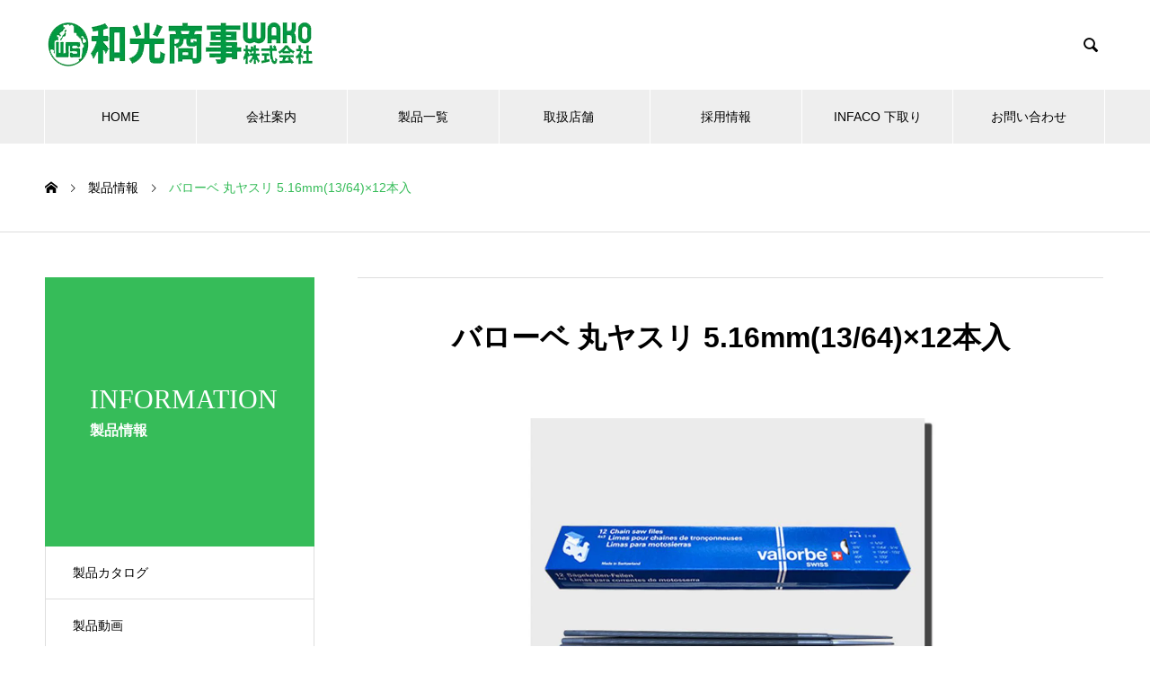

--- FILE ---
content_type: text/html; charset=UTF-8
request_url: https://wako-shoji.jp/information/%E3%83%90%E3%83%AD%E3%83%BC%E3%83%99-%E4%B8%B8%E3%83%A4%E3%82%B9%E3%83%AA-5-16mm13-64/
body_size: 47085
content:
<!DOCTYPE html><html lang="ja" prefix="og: https://ogp.me/ns#"><head><meta charset="UTF-8"><meta name="viewport" content="width=device-width, initial-scale=1"><meta name="description" content="スイス・バローべ社製の丸やすりタイプ!!宝飾業界でも愛用されているスイス・バローべ社製の精密やすりは、世界最高峰の品質と称されており、高い技術レベルを要求する日本においても絶大な信頼と高い評価を得ております。"><title>バローベ 丸ヤスリ 5.16mm(13/64) &#8211; 和光商事株式会社</title><meta name='robots' content='max-image-preview:large' /><link rel='dns-prefetch' href='//www.googletagmanager.com' /><link href='https://fonts.gstatic.com' crossorigin='anonymous' rel='preconnect' /><link rel="alternate" type="application/rss+xml" title="和光商事株式会社 &raquo; フィード" href="https://wako-shoji.jp/feed/" /><link rel="alternate" type="application/rss+xml" title="和光商事株式会社 &raquo; コメントフィード" href="https://wako-shoji.jp/comments/feed/" /><link rel="alternate" title="oEmbed (JSON)" type="application/json+oembed" href="https://wako-shoji.jp/wp-json/oembed/1.0/embed?url=https%3A%2F%2Fwako-shoji.jp%2Finformation%2F%25e3%2583%2590%25e3%2583%25ad%25e3%2583%25bc%25e3%2583%2599-%25e4%25b8%25b8%25e3%2583%25a4%25e3%2582%25b9%25e3%2583%25aa-5-16mm13-64%2F" /><link rel="alternate" title="oEmbed (XML)" type="text/xml+oembed" href="https://wako-shoji.jp/wp-json/oembed/1.0/embed?url=https%3A%2F%2Fwako-shoji.jp%2Finformation%2F%25e3%2583%2590%25e3%2583%25ad%25e3%2583%25bc%25e3%2583%2599-%25e4%25b8%25b8%25e3%2583%25a4%25e3%2582%25b9%25e3%2583%25aa-5-16mm13-64%2F&#038;format=xml" /><style id='wp-img-auto-sizes-contain-inline-css' type='text/css'>img:is([sizes=auto i],[sizes^="auto," i]){contain-intrinsic-size:3000px 1500px}
/*# sourceURL=wp-img-auto-sizes-contain-inline-css */</style><style id='wp-block-library-inline-css' type='text/css'>:root{--wp-block-synced-color:#7a00df;--wp-block-synced-color--rgb:122,0,223;--wp-bound-block-color:var(--wp-block-synced-color);--wp-editor-canvas-background:#ddd;--wp-admin-theme-color:#007cba;--wp-admin-theme-color--rgb:0,124,186;--wp-admin-theme-color-darker-10:#006ba1;--wp-admin-theme-color-darker-10--rgb:0,107,160.5;--wp-admin-theme-color-darker-20:#005a87;--wp-admin-theme-color-darker-20--rgb:0,90,135;--wp-admin-border-width-focus:2px}@media (min-resolution:192dpi){:root{--wp-admin-border-width-focus:1.5px}}.wp-element-button{cursor:pointer}:root .has-very-light-gray-background-color{background-color:#eee}:root .has-very-dark-gray-background-color{background-color:#313131}:root .has-very-light-gray-color{color:#eee}:root .has-very-dark-gray-color{color:#313131}:root .has-vivid-green-cyan-to-vivid-cyan-blue-gradient-background{background:linear-gradient(135deg,#00d084,#0693e3)}:root .has-purple-crush-gradient-background{background:linear-gradient(135deg,#34e2e4,#4721fb 50%,#ab1dfe)}:root .has-hazy-dawn-gradient-background{background:linear-gradient(135deg,#faaca8,#dad0ec)}:root .has-subdued-olive-gradient-background{background:linear-gradient(135deg,#fafae1,#67a671)}:root .has-atomic-cream-gradient-background{background:linear-gradient(135deg,#fdd79a,#004a59)}:root .has-nightshade-gradient-background{background:linear-gradient(135deg,#330968,#31cdcf)}:root .has-midnight-gradient-background{background:linear-gradient(135deg,#020381,#2874fc)}:root{--wp--preset--font-size--normal:16px;--wp--preset--font-size--huge:42px}.has-regular-font-size{font-size:1em}.has-larger-font-size{font-size:2.625em}.has-normal-font-size{font-size:var(--wp--preset--font-size--normal)}.has-huge-font-size{font-size:var(--wp--preset--font-size--huge)}.has-text-align-center{text-align:center}.has-text-align-left{text-align:left}.has-text-align-right{text-align:right}.has-fit-text{white-space:nowrap!important}#end-resizable-editor-section{display:none}.aligncenter{clear:both}.items-justified-left{justify-content:flex-start}.items-justified-center{justify-content:center}.items-justified-right{justify-content:flex-end}.items-justified-space-between{justify-content:space-between}.screen-reader-text{border:0;clip-path:inset(50%);height:1px;margin:-1px;overflow:hidden;padding:0;position:absolute;width:1px;word-wrap:normal!important}.screen-reader-text:focus{background-color:#ddd;clip-path:none;color:#444;display:block;font-size:1em;height:auto;left:5px;line-height:normal;padding:15px 23px 14px;text-decoration:none;top:5px;width:auto;z-index:100000}html :where(.has-border-color){border-style:solid}html :where([style*=border-top-color]){border-top-style:solid}html :where([style*=border-right-color]){border-right-style:solid}html :where([style*=border-bottom-color]){border-bottom-style:solid}html :where([style*=border-left-color]){border-left-style:solid}html :where([style*=border-width]){border-style:solid}html :where([style*=border-top-width]){border-top-style:solid}html :where([style*=border-right-width]){border-right-style:solid}html :where([style*=border-bottom-width]){border-bottom-style:solid}html :where([style*=border-left-width]){border-left-style:solid}html :where(img[class*=wp-image-]){height:auto;max-width:100%}:where(figure){margin:0 0 1em}html :where(.is-position-sticky){--wp-admin--admin-bar--position-offset:var(--wp-admin--admin-bar--height,0px)}@media screen and (max-width:600px){html :where(.is-position-sticky){--wp-admin--admin-bar--position-offset:0px}}

/*# sourceURL=wp-block-library-inline-css */</style><style id='global-styles-inline-css' type='text/css'>:root{--wp--preset--aspect-ratio--square: 1;--wp--preset--aspect-ratio--4-3: 4/3;--wp--preset--aspect-ratio--3-4: 3/4;--wp--preset--aspect-ratio--3-2: 3/2;--wp--preset--aspect-ratio--2-3: 2/3;--wp--preset--aspect-ratio--16-9: 16/9;--wp--preset--aspect-ratio--9-16: 9/16;--wp--preset--color--black: #000000;--wp--preset--color--cyan-bluish-gray: #abb8c3;--wp--preset--color--white: #ffffff;--wp--preset--color--pale-pink: #f78da7;--wp--preset--color--vivid-red: #cf2e2e;--wp--preset--color--luminous-vivid-orange: #ff6900;--wp--preset--color--luminous-vivid-amber: #fcb900;--wp--preset--color--light-green-cyan: #7bdcb5;--wp--preset--color--vivid-green-cyan: #00d084;--wp--preset--color--pale-cyan-blue: #8ed1fc;--wp--preset--color--vivid-cyan-blue: #0693e3;--wp--preset--color--vivid-purple: #9b51e0;--wp--preset--gradient--vivid-cyan-blue-to-vivid-purple: linear-gradient(135deg,rgb(6,147,227) 0%,rgb(155,81,224) 100%);--wp--preset--gradient--light-green-cyan-to-vivid-green-cyan: linear-gradient(135deg,rgb(122,220,180) 0%,rgb(0,208,130) 100%);--wp--preset--gradient--luminous-vivid-amber-to-luminous-vivid-orange: linear-gradient(135deg,rgb(252,185,0) 0%,rgb(255,105,0) 100%);--wp--preset--gradient--luminous-vivid-orange-to-vivid-red: linear-gradient(135deg,rgb(255,105,0) 0%,rgb(207,46,46) 100%);--wp--preset--gradient--very-light-gray-to-cyan-bluish-gray: linear-gradient(135deg,rgb(238,238,238) 0%,rgb(169,184,195) 100%);--wp--preset--gradient--cool-to-warm-spectrum: linear-gradient(135deg,rgb(74,234,220) 0%,rgb(151,120,209) 20%,rgb(207,42,186) 40%,rgb(238,44,130) 60%,rgb(251,105,98) 80%,rgb(254,248,76) 100%);--wp--preset--gradient--blush-light-purple: linear-gradient(135deg,rgb(255,206,236) 0%,rgb(152,150,240) 100%);--wp--preset--gradient--blush-bordeaux: linear-gradient(135deg,rgb(254,205,165) 0%,rgb(254,45,45) 50%,rgb(107,0,62) 100%);--wp--preset--gradient--luminous-dusk: linear-gradient(135deg,rgb(255,203,112) 0%,rgb(199,81,192) 50%,rgb(65,88,208) 100%);--wp--preset--gradient--pale-ocean: linear-gradient(135deg,rgb(255,245,203) 0%,rgb(182,227,212) 50%,rgb(51,167,181) 100%);--wp--preset--gradient--electric-grass: linear-gradient(135deg,rgb(202,248,128) 0%,rgb(113,206,126) 100%);--wp--preset--gradient--midnight: linear-gradient(135deg,rgb(2,3,129) 0%,rgb(40,116,252) 100%);--wp--preset--font-size--small: 13px;--wp--preset--font-size--medium: 20px;--wp--preset--font-size--large: 36px;--wp--preset--font-size--x-large: 42px;--wp--preset--spacing--20: 0.44rem;--wp--preset--spacing--30: 0.67rem;--wp--preset--spacing--40: 1rem;--wp--preset--spacing--50: 1.5rem;--wp--preset--spacing--60: 2.25rem;--wp--preset--spacing--70: 3.38rem;--wp--preset--spacing--80: 5.06rem;--wp--preset--shadow--natural: 6px 6px 9px rgba(0, 0, 0, 0.2);--wp--preset--shadow--deep: 12px 12px 50px rgba(0, 0, 0, 0.4);--wp--preset--shadow--sharp: 6px 6px 0px rgba(0, 0, 0, 0.2);--wp--preset--shadow--outlined: 6px 6px 0px -3px rgb(255, 255, 255), 6px 6px rgb(0, 0, 0);--wp--preset--shadow--crisp: 6px 6px 0px rgb(0, 0, 0);}:where(.is-layout-flex){gap: 0.5em;}:where(.is-layout-grid){gap: 0.5em;}body .is-layout-flex{display: flex;}.is-layout-flex{flex-wrap: wrap;align-items: center;}.is-layout-flex > :is(*, div){margin: 0;}body .is-layout-grid{display: grid;}.is-layout-grid > :is(*, div){margin: 0;}:where(.wp-block-columns.is-layout-flex){gap: 2em;}:where(.wp-block-columns.is-layout-grid){gap: 2em;}:where(.wp-block-post-template.is-layout-flex){gap: 1.25em;}:where(.wp-block-post-template.is-layout-grid){gap: 1.25em;}.has-black-color{color: var(--wp--preset--color--black) !important;}.has-cyan-bluish-gray-color{color: var(--wp--preset--color--cyan-bluish-gray) !important;}.has-white-color{color: var(--wp--preset--color--white) !important;}.has-pale-pink-color{color: var(--wp--preset--color--pale-pink) !important;}.has-vivid-red-color{color: var(--wp--preset--color--vivid-red) !important;}.has-luminous-vivid-orange-color{color: var(--wp--preset--color--luminous-vivid-orange) !important;}.has-luminous-vivid-amber-color{color: var(--wp--preset--color--luminous-vivid-amber) !important;}.has-light-green-cyan-color{color: var(--wp--preset--color--light-green-cyan) !important;}.has-vivid-green-cyan-color{color: var(--wp--preset--color--vivid-green-cyan) !important;}.has-pale-cyan-blue-color{color: var(--wp--preset--color--pale-cyan-blue) !important;}.has-vivid-cyan-blue-color{color: var(--wp--preset--color--vivid-cyan-blue) !important;}.has-vivid-purple-color{color: var(--wp--preset--color--vivid-purple) !important;}.has-black-background-color{background-color: var(--wp--preset--color--black) !important;}.has-cyan-bluish-gray-background-color{background-color: var(--wp--preset--color--cyan-bluish-gray) !important;}.has-white-background-color{background-color: var(--wp--preset--color--white) !important;}.has-pale-pink-background-color{background-color: var(--wp--preset--color--pale-pink) !important;}.has-vivid-red-background-color{background-color: var(--wp--preset--color--vivid-red) !important;}.has-luminous-vivid-orange-background-color{background-color: var(--wp--preset--color--luminous-vivid-orange) !important;}.has-luminous-vivid-amber-background-color{background-color: var(--wp--preset--color--luminous-vivid-amber) !important;}.has-light-green-cyan-background-color{background-color: var(--wp--preset--color--light-green-cyan) !important;}.has-vivid-green-cyan-background-color{background-color: var(--wp--preset--color--vivid-green-cyan) !important;}.has-pale-cyan-blue-background-color{background-color: var(--wp--preset--color--pale-cyan-blue) !important;}.has-vivid-cyan-blue-background-color{background-color: var(--wp--preset--color--vivid-cyan-blue) !important;}.has-vivid-purple-background-color{background-color: var(--wp--preset--color--vivid-purple) !important;}.has-black-border-color{border-color: var(--wp--preset--color--black) !important;}.has-cyan-bluish-gray-border-color{border-color: var(--wp--preset--color--cyan-bluish-gray) !important;}.has-white-border-color{border-color: var(--wp--preset--color--white) !important;}.has-pale-pink-border-color{border-color: var(--wp--preset--color--pale-pink) !important;}.has-vivid-red-border-color{border-color: var(--wp--preset--color--vivid-red) !important;}.has-luminous-vivid-orange-border-color{border-color: var(--wp--preset--color--luminous-vivid-orange) !important;}.has-luminous-vivid-amber-border-color{border-color: var(--wp--preset--color--luminous-vivid-amber) !important;}.has-light-green-cyan-border-color{border-color: var(--wp--preset--color--light-green-cyan) !important;}.has-vivid-green-cyan-border-color{border-color: var(--wp--preset--color--vivid-green-cyan) !important;}.has-pale-cyan-blue-border-color{border-color: var(--wp--preset--color--pale-cyan-blue) !important;}.has-vivid-cyan-blue-border-color{border-color: var(--wp--preset--color--vivid-cyan-blue) !important;}.has-vivid-purple-border-color{border-color: var(--wp--preset--color--vivid-purple) !important;}.has-vivid-cyan-blue-to-vivid-purple-gradient-background{background: var(--wp--preset--gradient--vivid-cyan-blue-to-vivid-purple) !important;}.has-light-green-cyan-to-vivid-green-cyan-gradient-background{background: var(--wp--preset--gradient--light-green-cyan-to-vivid-green-cyan) !important;}.has-luminous-vivid-amber-to-luminous-vivid-orange-gradient-background{background: var(--wp--preset--gradient--luminous-vivid-amber-to-luminous-vivid-orange) !important;}.has-luminous-vivid-orange-to-vivid-red-gradient-background{background: var(--wp--preset--gradient--luminous-vivid-orange-to-vivid-red) !important;}.has-very-light-gray-to-cyan-bluish-gray-gradient-background{background: var(--wp--preset--gradient--very-light-gray-to-cyan-bluish-gray) !important;}.has-cool-to-warm-spectrum-gradient-background{background: var(--wp--preset--gradient--cool-to-warm-spectrum) !important;}.has-blush-light-purple-gradient-background{background: var(--wp--preset--gradient--blush-light-purple) !important;}.has-blush-bordeaux-gradient-background{background: var(--wp--preset--gradient--blush-bordeaux) !important;}.has-luminous-dusk-gradient-background{background: var(--wp--preset--gradient--luminous-dusk) !important;}.has-pale-ocean-gradient-background{background: var(--wp--preset--gradient--pale-ocean) !important;}.has-electric-grass-gradient-background{background: var(--wp--preset--gradient--electric-grass) !important;}.has-midnight-gradient-background{background: var(--wp--preset--gradient--midnight) !important;}.has-small-font-size{font-size: var(--wp--preset--font-size--small) !important;}.has-medium-font-size{font-size: var(--wp--preset--font-size--medium) !important;}.has-large-font-size{font-size: var(--wp--preset--font-size--large) !important;}.has-x-large-font-size{font-size: var(--wp--preset--font-size--x-large) !important;}
/*# sourceURL=global-styles-inline-css */</style><style id='classic-theme-styles-inline-css' type='text/css'>/*! This file is auto-generated */
.wp-block-button__link{color:#fff;background-color:#32373c;border-radius:9999px;box-shadow:none;text-decoration:none;padding:calc(.667em + 2px) calc(1.333em + 2px);font-size:1.125em}.wp-block-file__button{background:#32373c;color:#fff;text-decoration:none}
/*# sourceURL=/wp-includes/css/classic-themes.min.css */</style><link rel='stylesheet' id='contact-form-7-css' href='https://wako-shoji.jp/2022/wp-content/cache/autoptimize/css/autoptimize_single_64ac31699f5326cb3c76122498b76f66.css?ver=6.1.4' type='text/css' media='all' /><link rel='stylesheet' id='searchandfilter-css' href='https://wako-shoji.jp/2022/wp-content/cache/autoptimize/css/autoptimize_single_3b954135677c0387989e5fc0404c3439.css?ver=1' type='text/css' media='all' /><link rel='stylesheet' id='nano-style-css' href='https://wako-shoji.jp/2022/wp-content/cache/autoptimize/css/autoptimize_single_11f4bd073736841f2e071a79c5ab2370.css?ver=1.19' type='text/css' media='all' /> <script type="text/javascript" defer='defer' src="https://wako-shoji.jp/2022/wp-includes/js/jquery/jquery.min.js?ver=3.7.1" id="jquery-core-js"></script> <script type="text/javascript" defer='defer' src="https://wako-shoji.jp/2022/wp-includes/js/jquery/jquery-migrate.min.js?ver=3.4.1" id="jquery-migrate-js"></script> 
 <script type="text/javascript" defer='defer' src="https://www.googletagmanager.com/gtag/js?id=G-9FJMJQV7KK" id="google_gtagjs-js" async></script> <script defer id="google_gtagjs-js-after" src="[data-uri]"></script> <link rel="https://api.w.org/" href="https://wako-shoji.jp/wp-json/" /><link rel="alternate" title="JSON" type="application/json" href="https://wako-shoji.jp/wp-json/wp/v2/service/797" /><link rel="canonical" href="https://wako-shoji.jp/information/%e3%83%90%e3%83%ad%e3%83%bc%e3%83%99-%e4%b8%b8%e3%83%a4%e3%82%b9%e3%83%aa-5-16mm13-64/" /><link rel='shortlink' href='https://wako-shoji.jp/?p=797' /><meta name="generator" content="Site Kit by Google 1.170.0" /><link rel="shortcut icon" href="https://wako-shoji.jp/2022/wp-content/uploads/2022/01/WS.png"><style>.c-comment__form-submit:hover,.p-cb__item-btn a,.c-pw__btn,.p-readmore__btn:hover,.p-page-links a:hover span,.p-page-links > span,.p-pager a:hover,.p-pager span,.p-pagetop:focus,.p-pagetop:hover,.p-widget__title{background: #36bc59}.p-breadcrumb__item{color: #36bc59}.widget_nav_menu a:hover,.p-article02 a:hover .p-article02__title{color: #36bc59}.p-entry__body a,.custom-html-widget a{color: #00a505}body{font-family: "Segoe UI", Verdana, "游ゴシック", YuGothic, "Hiragino Kaku Gothic ProN", Meiryo, sans-serif}.c-logo,.p-page-header__title,.p-banner__title,.p-cover__title,.p-archive-header__title,.p-article05__title,.p-article09__title,.p-cb__item-title,.p-article11__title,.p-article12__title,.p-index-content01__title,.p-header-content__title,.p-megamenu01__item-list > li > a,.p-article13__title,.p-megamenu02__title,.p-cover__header-title{font-family: "Times New Roman", "游明朝", "Yu Mincho", "游明朝体", "YuMincho", "ヒラギノ明朝 Pro W3", "Hiragino Mincho Pro", "HiraMinProN-W3", "HGS明朝E", "ＭＳ Ｐ明朝", "MS PMincho", serif; font-weight: 500}.p-hover-effect--type1:hover img{-webkit-transform: scale(1.2);transform: scale(1.2)}.p-blog__title{color: #000000;font-size: 28px}.p-cat--26{color: #000000;border: 1px solid #000000}.p-cat--3{color: #000000;border: 1px solid #000000}.p-cat--77{color: ;border: 1px solid }.p-cat--59{color: #000000;border: 1px solid #000000}.p-cat--6{color: #000000;border: 1px solid #000000}.p-article04:hover a .p-article04__title{color: #36bc59}.p-article06__content{border-left: 4px solid #36bc59}.p-article06__title a:hover{color: #36bc59}.p-article06__cat:hover{background: #36bc59}.l-header{background: #ffffff}.l-header--fixed.is-active{background: #ffffff}.l-header__desc{color: #000000;font-size: 14px}.l-header__nav{background: #eeeeee}.p-global-nav > li > a,.p-menu-btn{color: #000000}.p-global-nav > li > a:hover,.p-global-nav > .current-menu-item > a,.p-global-nav > .current-menu-ancestor > a,.p-global-nav > .current-menu-parent > a{background: #36bc59;color: #ffffff}.p-global-nav .sub-menu a{background: #36bc59;color: #ffffff}.p-global-nav .sub-menu a:hover{background: #02a500;color: #ffffff}.p-global-nav .menu-item-has-children > a > .p-global-nav__toggle::before{border-color: #000000}.p-megamenu02::before{background: #36bc59}.p-megamenu02__list a:hover .p-article13__title{color: #36bc59}.p-footer-banners{background: #f4f4f4}.p-info{background: #ffffff;color: #000000}.p-info__logo{font-size: 40px}.p-info__desc{color: #000000;font-size: 14px}.p-footer-widgets{background: #ffffff;color: #000000}.p-footer-widget__title{color: #36bc59}.p-footer-nav{background: #ffffff;color: #000000}.p-footer-nav a{color: #000000}.p-footer-nav a:hover{color: #000000}.p-copyright{background: #36bc59}.p-blog__title,.p-entry,.p-headline,.p-cat-list__title{border-top: 3px solid #36bc59}.p-works-entry__header{border-bottom: 3px solid #36bc59}.p-article01 a:hover .p-article01__title,.p-article03 a:hover .p-article03__title,.p-article05__link,.p-article08__title a:hover,.p-article09__link,.p-article07 a:hover .p-article07__title,.p-article10 a:hover .p-article10__title{color: #36bc59}.p-page-header,.p-list__item a::before,.p-cover__header,.p-works-entry__cat:hover,.p-service-cat-header{background: #36bc59}.p-page-header__title,.p-cover__header-title{color: #ffffff;font-size: 30px}.p-page-header__sub,.p-cover__header-sub{color: #ffffff;font-size: 16px}.p-service-entry__title{font-size: 32px}.p-entry__body{font-size: 16px}@media screen and (max-width: 767px) {.p-blog__title{font-size: 24px}.p-list .is-current > a{color: #36bc59}.p-service-entry__title{font-size: 20px}.p-entry__body{font-size: 14px}}@media screen and (max-width: 1199px) {.p-global-nav > li > a,.p-global-nav > li > a:hover,.p-accordion-nav li > a,.p-accordion-nav li > a:hover{background: #ffffff;color: #000000}}@media screen and (max-width: 991px) {.p-page-header__title,.p-cover__header-title{font-size: 20px}.p-page-header__sub,.p-cover__header-sub{font-size: 14px}}.c-load--type1 { border: 3px solid rgba(54, 188, 89, 0.2); border-top-color: #36bc59; }</style><link rel="stylesheet" href="https://wako-shoji.jp/2022/wp-content/cache/autoptimize/css/autoptimize_single_67dbaa57b347b8f5330f7516cb710917.css?ver=1.6.2"><style type="text/css">.tcd-pb-row.row1 { margin-bottom:30px; background-color:#ffffff; }
.tcd-pb-row.row1 .tcd-pb-col.col1 { width:100%; }
.tcd-pb-row.row1 .tcd-pb-col.col1 .tcd-pb-widget.widget1 { margin-bottom:30px; }
.tcd-pb-row.row1 .tcd-pb-col.col1 .tcd-pb-widget.widget2 { margin-bottom:30px; }
.tcd-pb-row.row1 .tcd-pb-col.col1 .tcd-pb-widget.widget3 { margin-bottom:30px; }
.tcd-pb-row.row1 .tcd-pb-col.col1 .tcd-pb-widget.widget4 { margin-bottom:30px; }
@media only screen and (max-width:767px) {
  .tcd-pb-row.row1 { margin-bottom:30px; }
  .tcd-pb-row.row1 .tcd-pb-col.col1 .tcd-pb-widget.widget1 { margin-bottom:30px; }
  .tcd-pb-row.row1 .tcd-pb-col.col1 .tcd-pb-widget.widget2 { margin-bottom:30px; }
  .tcd-pb-row.row1 .tcd-pb-col.col1 .tcd-pb-widget.widget3 { margin-bottom:30px; }
  .tcd-pb-row.row1 .tcd-pb-col.col1 .tcd-pb-widget.widget4 { margin-bottom:30px; }
}
.tcd-pb-row.row2 { margin-bottom:30px; background-color:#ffffff; }
.tcd-pb-row.row2 .tcd-pb-row-inner { margin-left:-15px; margin-right:-15px; }
.tcd-pb-row.row2 .tcd-pb-col.col1 { width:50%; padding-left:15px; padding-right:15px; }
.tcd-pb-row.row2 .tcd-pb-col.col2 { width:50%; padding-left:15px; padding-right:15px; }
.tcd-pb-row.row2 .tcd-pb-col.col1 .tcd-pb-widget.widget1 { margin-bottom:30px; }
.tcd-pb-row.row2 .tcd-pb-col.col2 .tcd-pb-widget.widget1 { margin-bottom:30px; }
@media only screen and (max-width:767px) {
  .tcd-pb-row.row2 { margin-bottom:30px; }
  .tcd-pb-row.row2 .tcd-pb-row-inner { margin-left:-15px; margin-right:-15px; }
  .tcd-pb-row.row2 .tcd-pb-col.col1 { padding-left:15px; padding-right:15px; }
  .tcd-pb-row.row2 .tcd-pb-col.col1 { width:100%; float:none; margin-bottom:30px; }
  .tcd-pb-row.row2 .tcd-pb-col.col1 .tcd-pb-widget.widget1 { margin-bottom:30px; }
  .tcd-pb-row.row2 .tcd-pb-col.col2 { padding-left:15px; padding-right:15px; }
  .tcd-pb-row.row2 .tcd-pb-col.col2 { width:100%; float:none; }
  .tcd-pb-row.row2 .tcd-pb-col.col2 .tcd-pb-widget.widget1 { margin-bottom:30px; }
}</style><style type="text/css" id="wp-custom-css">.p-footer-nav{
	display:none;
}
.grecaptcha-badge { visibility: hidden; }</style></head><body class="wp-singular service-template-default single single-service postid-797 wp-embed-responsive wp-theme-nano_tcd065"><div id="site_loader_overlay"><div id="site_loader_animation" class="c-load--type1"></div></div><header id="js-header" class="l-header"><div class="l-header__inner l-inner"><div class="l-header__logo c-logo"> <a href="https://wako-shoji.jp/"> <noscript><img src="https://wako-shoji.jp/2022/wp-content/uploads/2022/01/WAKO-CORP-ROGO.png" alt="和光商事株式会社" width="300" height="60"></noscript><img class="lazyload" src='data:image/svg+xml,%3Csvg%20xmlns=%22http://www.w3.org/2000/svg%22%20viewBox=%220%200%20300%2060%22%3E%3C/svg%3E' data-src="https://wako-shoji.jp/2022/wp-content/uploads/2022/01/WAKO-CORP-ROGO.png" alt="和光商事株式会社" width="300" height="60"> </a></div><p class="l-header__desc"></p><form id="js-header__form" role="search" method="get" class="l-header__form" action="https://wako-shoji.jp/" _lpchecked="1"> <input id="js-header__form-input" class="l-header__form-input" type="text" value="" name="s" tabindex="-1"> <button id="js-header__form-close" class="l-header__form-close p-close-btn" aria-hidden="true" type="button">閉じる</button></form> <button id="js-header__search" class="l-header__search" aria-hidden="true">&#xe915;</button></div> <button id="js-menu-btn" class="p-menu-btn c-menu-btn"></button><nav id="js-header__nav" class="l-header__nav"><ul id="js-global-nav" class="p-global-nav l-inner"><li id="menu-item-5226" class="menu-item menu-item-type-custom menu-item-object-custom menu-item-5226"><a>HOME<span class="p-global-nav__toggle"></span></a></li><li id="menu-item-5221" class="menu-item menu-item-type-post_type_archive menu-item-object-company menu-item-has-children menu-item-5221"><a href="https://wako-shoji.jp/company/">会社案内<span class="p-global-nav__toggle"></span></a><ul class="sub-menu"><li id="menu-item-5222" class="menu-item menu-item-type-post_type menu-item-object-company menu-item-5222"><a href="https://wako-shoji.jp/company/philosophy/">企業理念<span class="p-global-nav__toggle"></span></a></li><li id="menu-item-5220" class="menu-item menu-item-type-post_type menu-item-object-company menu-item-5220"><a href="https://wako-shoji.jp/company/profile/">会社概要<span class="p-global-nav__toggle"></span></a></li><li id="menu-item-5224" class="menu-item menu-item-type-post_type menu-item-object-company menu-item-5224"><a href="https://wako-shoji.jp/company/office/">各営業所<span class="p-global-nav__toggle"></span></a></li><li id="menu-item-5225" class="menu-item menu-item-type-post_type menu-item-object-company menu-item-5225"><a href="https://wako-shoji.jp/company/history/">沿革<span class="p-global-nav__toggle"></span></a></li></ul></li><li id="menu-item-5219" class="menu-item menu-item-type-custom menu-item-object-custom menu-item-5219"><a href="https://www.wsstore.jp/">製品一覧<span class="p-global-nav__toggle"></span></a></li><li id="menu-item-5293" class="menu-item menu-item-type-post_type menu-item-object-page menu-item-5293"><a href="https://wako-shoji.jp/storelist/">取扱店舗　<span class="p-global-nav__toggle"></span></a></li><li id="menu-item-5218" class="menu-item menu-item-type-post_type menu-item-object-page menu-item-5218"><a href="https://wako-shoji.jp/%e6%8e%a1%e7%94%a8%e6%83%85%e5%a0%b1/">採用情報<span class="p-global-nav__toggle"></span></a></li><li id="menu-item-6046" class="menu-item menu-item-type-post_type menu-item-object-page menu-item-6046"><a href="https://wako-shoji.jp/infacoseconduseinfo/">INFACO 下取り<span class="p-global-nav__toggle"></span></a></li><li id="menu-item-5227" class="menu-item menu-item-type-post_type menu-item-object-page menu-item-5227"><a href="https://wako-shoji.jp/inquiry/">お問い合わせ<span class="p-global-nav__toggle"></span></a></li></ul> <button id="js-header__nav-close" class="l-header__nav-close p-close-btn">閉じる</button></nav></header><main class="l-main"><ol class="p-breadcrumb c-breadcrumb l-inner" itemscope itemtype="https://schema.org/BreadcrumbList"><li class="p-breadcrumb__item c-breadcrumb__item c-breadcrumb__item--home" itemprop="itemListElement" itemscope itemtype="https://schema.org/ListItem"><a href="https://wako-shoji.jp/" itemprop="item"><span itemprop="name">HOME</span></a><meta itemprop="position" content="1"></li><li class="p-breadcrumb__item c-breadcrumb__item" itemprop="itemListElement" itemscope itemtype="https://schema.org/ListItem"><a href="https://wako-shoji.jp/information/" itemprop="item"><span itemprop="name">製品情報</span></a><meta itemprop="position" content="2"></li><li class="p-breadcrumb__item c-breadcrumb__item" itemprop="itemListElement" itemscope itemtype="https://schema.org/ListItem"><span itemprop="name">バローベ 丸ヤスリ 5.16mm(13/64)×12本入</span><meta itemprop="position" content="3"></li></ol><div class="l-contents l-contents--grid"><div class="l-contents__inner l-inner"><header class="l-page-header"><div class="p-page-header"><div class="p-page-header__title">INFORMATION</div><p class="p-page-header__sub">製品情報</p></div><ul id="js-list" class="p-list"><li class="p-list__item"><a href="https://wako-shoji.jp/information_category/catalog-bom/">製品カタログ</a></li><li class="p-list__item"><a href="https://wako-shoji.jp/information_category/videos/">製品動画</a></li></ul></header><div class="l-primary"><article class="p-service-entry"><header class="p-service-entry__header"><h1 class="p-service-entry__title">バローベ 丸ヤスリ 5.16mm(13/64)×12本入</h1><div class="p-service-entry__img"> <img width="2560" height="1526" src="https://wako-shoji.jp/2022/wp-content/uploads/2022/02/01-13-scaled.jpg" class="attachment-full size-full wp-post-image" alt="バローベ 丸ヤスリ" decoding="async" fetchpriority="high" srcset="https://wako-shoji.jp/2022/wp-content/uploads/2022/02/01-13-scaled.jpg 2560w, https://wako-shoji.jp/2022/wp-content/uploads/2022/02/01-13-300x179.jpg 300w, https://wako-shoji.jp/2022/wp-content/uploads/2022/02/01-13-1024x610.jpg 1024w, https://wako-shoji.jp/2022/wp-content/uploads/2022/02/01-13-768x458.jpg 768w, https://wako-shoji.jp/2022/wp-content/uploads/2022/02/01-13-1536x915.jpg 1536w, https://wako-shoji.jp/2022/wp-content/uploads/2022/02/01-13-2048x1220.jpg 2048w, https://wako-shoji.jp/2022/wp-content/uploads/2022/02/01-13-740x440.jpg 740w" sizes="(max-width: 2560px) 100vw, 2560px" /></div></header><div class="p-entry__body"><div id="tcd-pb-wrap"><div class="tcd-pb-row row1"><div class="tcd-pb-row-inner clearfix"><div class="tcd-pb-col col1"><div class="tcd-pb-widget widget1 pb-widget-editor"><h3>vallorbe　バローベやすり</h3><h3>型番：21V044（5.16mm）</h3><h3>●希望小売価格：オープン価格</h3><h3><a href="https://wako-shoji.jp/2022/wp-content/uploads/2022/02/catalog-1.pdf" target="_blank" rel="noopener">vallorbeカタログダウンロード（PDF）</a></h3><hr /><h3></h3></div><div class="tcd-pb-widget widget2 pb-widget-editor"><p>スイス・バローべ社製の丸やすりタイプ!!<br /> 宝飾業界でも愛用されているスイス・バローべ社製の精密やすりは、世界最高峰の品質と称されており、高い技術レベルを要求する日本においても絶大な信頼と高い評価を得ております。<br /> 32の製造工程と9の品質検査工程を経て出荷されることからも分かるとおり、その製品クオリティは確かなもの。<br /> まさに世界中で愛されているやすりです。<br /> 豊富なラインナップからお好みのアイテムを選択ください。<br /> <noscript><img loading="lazy" decoding="async" class="alignnone wp-image-1187 size-full" src="https://wako-shoji.jp/2022/wp-content/uploads/2022/02/対応表.jpg" alt="バローベ対応表" width="803" height="478" srcset="https://wako-shoji.jp/2022/wp-content/uploads/2022/02/対応表.jpg 803w, https://wako-shoji.jp/2022/wp-content/uploads/2022/02/対応表-300x179.jpg 300w, https://wako-shoji.jp/2022/wp-content/uploads/2022/02/対応表-768x457.jpg 768w, https://wako-shoji.jp/2022/wp-content/uploads/2022/02/対応表-740x440.jpg 740w" sizes="auto, (max-width: 803px) 100vw, 803px" /></noscript><img loading="lazy" decoding="async" class="lazyload alignnone wp-image-1187 size-full" src='data:image/svg+xml,%3Csvg%20xmlns=%22http://www.w3.org/2000/svg%22%20viewBox=%220%200%20803%20478%22%3E%3C/svg%3E' data-src="https://wako-shoji.jp/2022/wp-content/uploads/2022/02/対応表.jpg" alt="バローベ対応表" width="803" height="478" data-srcset="https://wako-shoji.jp/2022/wp-content/uploads/2022/02/対応表.jpg 803w, https://wako-shoji.jp/2022/wp-content/uploads/2022/02/対応表-300x179.jpg 300w, https://wako-shoji.jp/2022/wp-content/uploads/2022/02/対応表-768x457.jpg 768w, https://wako-shoji.jp/2022/wp-content/uploads/2022/02/対応表-740x440.jpg 740w" data-sizes="auto, (max-width: 803px) 100vw, 803px" /></p><hr /><p>&nbsp;</p></div><div class="tcd-pb-widget widget3 pb-widget-image"> <a href="https://store.shopping.yahoo.co.jp/wakoshop/21v044.html" target="_blank"><noscript><img width="300" height="79" src="https://wako-shoji.jp/2022/wp-content/uploads/2022/02/koyusaito-01-300x79.jpg" class="attachment-medium size-medium" alt="和光オンライン" decoding="async" loading="lazy" srcset="https://wako-shoji.jp/2022/wp-content/uploads/2022/02/koyusaito-01-300x79.jpg 300w, https://wako-shoji.jp/2022/wp-content/uploads/2022/02/koyusaito-01-570x150.jpg 570w, https://wako-shoji.jp/2022/wp-content/uploads/2022/02/koyusaito-01.jpg 601w" sizes="auto, (max-width: 300px) 100vw, 300px" /></noscript><img width="300" height="79" src='data:image/svg+xml,%3Csvg%20xmlns=%22http://www.w3.org/2000/svg%22%20viewBox=%220%200%20300%2079%22%3E%3C/svg%3E' data-src="https://wako-shoji.jp/2022/wp-content/uploads/2022/02/koyusaito-01-300x79.jpg" class="lazyload attachment-medium size-medium" alt="和光オンライン" decoding="async" loading="lazy" data-srcset="https://wako-shoji.jp/2022/wp-content/uploads/2022/02/koyusaito-01-300x79.jpg 300w, https://wako-shoji.jp/2022/wp-content/uploads/2022/02/koyusaito-01-570x150.jpg 570w, https://wako-shoji.jp/2022/wp-content/uploads/2022/02/koyusaito-01.jpg 601w" data-sizes="auto, (max-width: 300px) 100vw, 300px" /></a></div><div class="tcd-pb-widget widget4 pb-widget-editor"><p>★さらに詳しい製品情報を知りたい方は、お近くの販売代理店もしくは弊社各営業所までお問い合わせください!<br /> ➡<a href="https://wako-shoji.jp/company/office/">各地域の営業所</a><br /> ➡<a href="https://wako-shoji.jp/inquiry/">お問合せフォームへ</a><br /> 注）インターネットでのご注文が確定後、弊社倉庫に商品の在庫がある場合は、通常5営業日内（定休日を除く）で配送のお手配をしております。<br /> 但し商品在庫が欠品の場合、お届け予定日が前後又は、お待たせしてしまう場合もありますので予めご了承下さい。<br /> ※商品のデザイン、仕様、外観、価格は予告なく変更する場合もあります。</p></div></div></div></div><div class="tcd-pb-row row2"><div class="tcd-pb-row-inner clearfix"><div class="tcd-pb-col col1"><div class="tcd-pb-widget widget1 pb-widget-image"> <a href="https://wako-shoji.jp/information_category/soma/"><noscript><img width="400" height="100" src="https://wako-shoji.jp/2022/wp-content/uploads/2022/02/杣01.jpg" class="attachment-full size-full" alt="杣　林業関連製品" decoding="async" loading="lazy" srcset="https://wako-shoji.jp/2022/wp-content/uploads/2022/02/杣01.jpg 400w, https://wako-shoji.jp/2022/wp-content/uploads/2022/02/杣01-300x75.jpg 300w" sizes="auto, (max-width: 400px) 100vw, 400px" /></noscript><img width="400" height="100" src='data:image/svg+xml,%3Csvg%20xmlns=%22http://www.w3.org/2000/svg%22%20viewBox=%220%200%20400%20100%22%3E%3C/svg%3E' data-src="https://wako-shoji.jp/2022/wp-content/uploads/2022/02/杣01.jpg" class="lazyload attachment-full size-full" alt="杣　林業関連製品" decoding="async" loading="lazy" data-srcset="https://wako-shoji.jp/2022/wp-content/uploads/2022/02/杣01.jpg 400w, https://wako-shoji.jp/2022/wp-content/uploads/2022/02/杣01-300x75.jpg 300w" data-sizes="auto, (max-width: 400px) 100vw, 400px" /></a></div></div><div class="tcd-pb-col col2"><div class="tcd-pb-widget widget1 pb-widget-image"> <a href="https://store.shopping.yahoo.co.jp/wakoshop/" target="_blank"><noscript><img width="400" height="100" src="https://wako-shoji.jp/2022/wp-content/uploads/2022/02/オンラインストア01.jpg" class="attachment-full size-full" alt="和光オンラインストア" decoding="async" loading="lazy" srcset="https://wako-shoji.jp/2022/wp-content/uploads/2022/02/オンラインストア01.jpg 400w, https://wako-shoji.jp/2022/wp-content/uploads/2022/02/オンラインストア01-300x75.jpg 300w" sizes="auto, (max-width: 400px) 100vw, 400px" /></noscript><img width="400" height="100" src='data:image/svg+xml,%3Csvg%20xmlns=%22http://www.w3.org/2000/svg%22%20viewBox=%220%200%20400%20100%22%3E%3C/svg%3E' data-src="https://wako-shoji.jp/2022/wp-content/uploads/2022/02/オンラインストア01.jpg" class="lazyload attachment-full size-full" alt="和光オンラインストア" decoding="async" loading="lazy" data-srcset="https://wako-shoji.jp/2022/wp-content/uploads/2022/02/オンラインストア01.jpg 400w, https://wako-shoji.jp/2022/wp-content/uploads/2022/02/オンラインストア01-300x75.jpg 300w" data-sizes="auto, (max-width: 400px) 100vw, 400px" /></a></div></div></div></div></div></div></article></div><div class="l-secondary"></div></div></div></main><footer class="l-footer"><div class="p-info"><div class="p-info__inner l-inner"><div class="p-info__logo c-logo"> <a href="https://wako-shoji.jp/"> <noscript><img src="https://wako-shoji.jp/2022/wp-content/uploads/2022/01/WAKO-CORP-ROGO.png" alt="和光商事株式会社" width="300" height="60"></noscript><img class="lazyload" src='data:image/svg+xml,%3Csvg%20xmlns=%22http://www.w3.org/2000/svg%22%20viewBox=%220%200%20300%2060%22%3E%3C/svg%3E' data-src="https://wako-shoji.jp/2022/wp-content/uploads/2022/01/WAKO-CORP-ROGO.png" alt="和光商事株式会社" width="300" height="60"> </a></div><p class="p-info__desc"></p><ul class="p-social-nav"><li class="p-social-nav__item p-social-nav__item--instagram"><a href="https://www.instagram.com/wako_japan/" rel="nofollow" target="_blank" title="Instagram"></a></li><li class="p-social-nav__item p-social-nav__item--twitter"><a href="https://twitter.com/somajapan2017" rel="nofollow" target="_blank" title="X"></a></li></ul></div></div><div class="p-footer-widgets"><div class="p-footer-widgets__inner l-inner"><div class="p-footer-widgets__item p-footer-widget widget_nav_menu" id="nav_menu-2"><div class="p-footer-widget__title">会社案内</div><div class="menu-%e4%bc%9a%e7%a4%be%e6%a1%88%e5%86%85-container"><ul id="menu-%e4%bc%9a%e7%a4%be%e6%a1%88%e5%86%85" class="menu"><li id="menu-item-5230" class="menu-item menu-item-type-post_type menu-item-object-company menu-item-5230"><a href="https://wako-shoji.jp/company/philosophy/">企業理念</a></li><li id="menu-item-5231" class="menu-item menu-item-type-post_type menu-item-object-company menu-item-5231"><a href="https://wako-shoji.jp/company/profile/">会社概要</a></li><li id="menu-item-5232" class="menu-item menu-item-type-post_type menu-item-object-company menu-item-5232"><a href="https://wako-shoji.jp/company/history/">沿革</a></li><li id="menu-item-5233" class="menu-item menu-item-type-post_type menu-item-object-company menu-item-5233"><a href="https://wako-shoji.jp/company/office/">各営業所</a></li></ul></div></div><div class="p-footer-widgets__item p-footer-widget widget_nav_menu" id="nav_menu-3"><div class="p-footer-widget__title">製品情報</div><div class="menu-%e8%a3%bd%e5%93%81%e6%83%85%e5%a0%b1-container"><ul id="menu-%e8%a3%bd%e5%93%81%e6%83%85%e5%a0%b1" class="menu"><li id="menu-item-140" class="menu-item menu-item-type-taxonomy menu-item-object-service_category menu-item-140"><a href="https://wako-shoji.jp/information_category/catalog-bom/">製品カタログ</a></li><li id="menu-item-139" class="menu-item menu-item-type-taxonomy menu-item-object-service_category menu-item-139"><a href="https://wako-shoji.jp/information_category/videos/">製品動画</a></li></ul></div></div><div class="p-footer-widgets__item p-footer-widget widget_nav_menu" id="nav_menu-5"><div class="p-footer-widget__title">関連サイト</div><div class="menu-%e9%96%a2%e9%80%a3%e3%82%b5%e3%82%a4%e3%83%88-container"><ul id="menu-%e9%96%a2%e9%80%a3%e3%82%b5%e3%82%a4%e3%83%88" class="menu"><li id="menu-item-5228" class="menu-item menu-item-type-custom menu-item-object-custom menu-item-5228"><a href="https://wakotrade.co.jp/">和光貿易株式会社</a></li><li id="menu-item-5229" class="menu-item menu-item-type-custom menu-item-object-custom menu-item-5229"><a href="https://store.shopping.yahoo.co.jp/wakoshop/">和光商事オンラインストア</a></li></ul></div></div></div></div><ul id="menu-%e3%82%a4%e3%83%b3%e3%83%95%e3%82%a9%e3%83%a1%e3%83%bc%e3%82%b7%e3%83%a7%e3%83%b3" class="p-footer-nav"><li id="menu-item-5236" class="menu-item menu-item-type-post_type menu-item-object-page menu-item-5236"><a href="https://wako-shoji.jp/inquiry/">お問い合わせ</a></li></ul><p class="p-copyright"> <small>Copyright © 和光商事株式会社 All Rights Reserved.</small></p><div id="js-pagetop" class="p-pagetop"><a href="#"></a></div></footer> <script type="speculationrules">{"prefetch":[{"source":"document","where":{"and":[{"href_matches":"/*"},{"not":{"href_matches":["/2022/wp-*.php","/2022/wp-admin/*","/2022/wp-content/uploads/*","/2022/wp-content/*","/2022/wp-content/plugins/*","/2022/wp-content/themes/nano_tcd065/*","/*\\?(.+)"]}},{"not":{"selector_matches":"a[rel~=\"nofollow\"]"}},{"not":{"selector_matches":".no-prefetch, .no-prefetch a"}}]},"eagerness":"conservative"}]}</script> <noscript><style>.lazyload{display:none;}</style></noscript><script data-noptimize="1">window.lazySizesConfig=window.lazySizesConfig||{};window.lazySizesConfig.loadMode=1;</script><script defer data-noptimize="1" src='https://wako-shoji.jp/2022/wp-content/plugins/autoptimize/classes/external/js/lazysizes.min.js?ao_version=3.1.14'></script><script type="text/javascript" defer='defer' src="https://wako-shoji.jp/2022/wp-includes/js/dist/hooks.min.js?ver=dd5603f07f9220ed27f1" id="wp-hooks-js"></script> <script type="text/javascript" defer='defer' src="https://wako-shoji.jp/2022/wp-includes/js/dist/i18n.min.js?ver=c26c3dc7bed366793375" id="wp-i18n-js"></script> <script defer id="wp-i18n-js-after" src="[data-uri]"></script> <script type="text/javascript" defer='defer' src="https://wako-shoji.jp/2022/wp-content/cache/autoptimize/js/autoptimize_single_96e7dc3f0e8559e4a3f3ca40b17ab9c3.js?ver=6.1.4" id="swv-js"></script> <script defer id="contact-form-7-js-translations" src="[data-uri]"></script> <script defer id="contact-form-7-js-before" src="[data-uri]"></script> <script type="text/javascript" defer='defer' src="https://wako-shoji.jp/2022/wp-content/cache/autoptimize/js/autoptimize_single_2912c657d0592cc532dff73d0d2ce7bb.js?ver=6.1.4" id="contact-form-7-js"></script> <script type="text/javascript" defer='defer' src="https://wako-shoji.jp/2022/wp-content/cache/autoptimize/js/autoptimize_single_846a0e21485cabc27af5313117cde648.js?ver=1.19" id="nano-bundle-js"></script> <script type="text/javascript" defer='defer' src="https://wako-shoji.jp/2022/wp-content/cache/autoptimize/js/autoptimize_single_df8c9ac6de63eafed6183db5f20708d4.js?ver=1.19" id="nano-comment-js"></script> <script type="text/javascript" defer='defer' src="https://www.google.com/recaptcha/api.js?render=6LdvaqcdAAAAAC9q-VtstS32ujCaYigB4biIIG_R&amp;ver=3.0" id="google-recaptcha-js"></script> <script type="text/javascript" defer='defer' src="https://wako-shoji.jp/2022/wp-includes/js/dist/vendor/wp-polyfill.min.js?ver=3.15.0" id="wp-polyfill-js"></script> <script defer id="wpcf7-recaptcha-js-before" src="[data-uri]"></script> <script type="text/javascript" defer='defer' src="https://wako-shoji.jp/2022/wp-content/cache/autoptimize/js/autoptimize_single_ec0187677793456f98473f49d9e9b95f.js?ver=6.1.4" id="wpcf7-recaptcha-js"></script> <script defer src="[data-uri]"></script> </body></html>
<!-- Dynamic page generated in 0.626 seconds. -->
<!-- Cached page generated by WP-Super-Cache on 2026-01-24 18:38:48 -->

<!-- super cache -->

--- FILE ---
content_type: text/html; charset=utf-8
request_url: https://www.google.com/recaptcha/api2/anchor?ar=1&k=6LdvaqcdAAAAAC9q-VtstS32ujCaYigB4biIIG_R&co=aHR0cHM6Ly93YWtvLXNob2ppLmpwOjQ0Mw..&hl=en&v=PoyoqOPhxBO7pBk68S4YbpHZ&size=invisible&anchor-ms=20000&execute-ms=30000&cb=nw2mhymxnx29
body_size: 48762
content:
<!DOCTYPE HTML><html dir="ltr" lang="en"><head><meta http-equiv="Content-Type" content="text/html; charset=UTF-8">
<meta http-equiv="X-UA-Compatible" content="IE=edge">
<title>reCAPTCHA</title>
<style type="text/css">
/* cyrillic-ext */
@font-face {
  font-family: 'Roboto';
  font-style: normal;
  font-weight: 400;
  font-stretch: 100%;
  src: url(//fonts.gstatic.com/s/roboto/v48/KFO7CnqEu92Fr1ME7kSn66aGLdTylUAMa3GUBHMdazTgWw.woff2) format('woff2');
  unicode-range: U+0460-052F, U+1C80-1C8A, U+20B4, U+2DE0-2DFF, U+A640-A69F, U+FE2E-FE2F;
}
/* cyrillic */
@font-face {
  font-family: 'Roboto';
  font-style: normal;
  font-weight: 400;
  font-stretch: 100%;
  src: url(//fonts.gstatic.com/s/roboto/v48/KFO7CnqEu92Fr1ME7kSn66aGLdTylUAMa3iUBHMdazTgWw.woff2) format('woff2');
  unicode-range: U+0301, U+0400-045F, U+0490-0491, U+04B0-04B1, U+2116;
}
/* greek-ext */
@font-face {
  font-family: 'Roboto';
  font-style: normal;
  font-weight: 400;
  font-stretch: 100%;
  src: url(//fonts.gstatic.com/s/roboto/v48/KFO7CnqEu92Fr1ME7kSn66aGLdTylUAMa3CUBHMdazTgWw.woff2) format('woff2');
  unicode-range: U+1F00-1FFF;
}
/* greek */
@font-face {
  font-family: 'Roboto';
  font-style: normal;
  font-weight: 400;
  font-stretch: 100%;
  src: url(//fonts.gstatic.com/s/roboto/v48/KFO7CnqEu92Fr1ME7kSn66aGLdTylUAMa3-UBHMdazTgWw.woff2) format('woff2');
  unicode-range: U+0370-0377, U+037A-037F, U+0384-038A, U+038C, U+038E-03A1, U+03A3-03FF;
}
/* math */
@font-face {
  font-family: 'Roboto';
  font-style: normal;
  font-weight: 400;
  font-stretch: 100%;
  src: url(//fonts.gstatic.com/s/roboto/v48/KFO7CnqEu92Fr1ME7kSn66aGLdTylUAMawCUBHMdazTgWw.woff2) format('woff2');
  unicode-range: U+0302-0303, U+0305, U+0307-0308, U+0310, U+0312, U+0315, U+031A, U+0326-0327, U+032C, U+032F-0330, U+0332-0333, U+0338, U+033A, U+0346, U+034D, U+0391-03A1, U+03A3-03A9, U+03B1-03C9, U+03D1, U+03D5-03D6, U+03F0-03F1, U+03F4-03F5, U+2016-2017, U+2034-2038, U+203C, U+2040, U+2043, U+2047, U+2050, U+2057, U+205F, U+2070-2071, U+2074-208E, U+2090-209C, U+20D0-20DC, U+20E1, U+20E5-20EF, U+2100-2112, U+2114-2115, U+2117-2121, U+2123-214F, U+2190, U+2192, U+2194-21AE, U+21B0-21E5, U+21F1-21F2, U+21F4-2211, U+2213-2214, U+2216-22FF, U+2308-230B, U+2310, U+2319, U+231C-2321, U+2336-237A, U+237C, U+2395, U+239B-23B7, U+23D0, U+23DC-23E1, U+2474-2475, U+25AF, U+25B3, U+25B7, U+25BD, U+25C1, U+25CA, U+25CC, U+25FB, U+266D-266F, U+27C0-27FF, U+2900-2AFF, U+2B0E-2B11, U+2B30-2B4C, U+2BFE, U+3030, U+FF5B, U+FF5D, U+1D400-1D7FF, U+1EE00-1EEFF;
}
/* symbols */
@font-face {
  font-family: 'Roboto';
  font-style: normal;
  font-weight: 400;
  font-stretch: 100%;
  src: url(//fonts.gstatic.com/s/roboto/v48/KFO7CnqEu92Fr1ME7kSn66aGLdTylUAMaxKUBHMdazTgWw.woff2) format('woff2');
  unicode-range: U+0001-000C, U+000E-001F, U+007F-009F, U+20DD-20E0, U+20E2-20E4, U+2150-218F, U+2190, U+2192, U+2194-2199, U+21AF, U+21E6-21F0, U+21F3, U+2218-2219, U+2299, U+22C4-22C6, U+2300-243F, U+2440-244A, U+2460-24FF, U+25A0-27BF, U+2800-28FF, U+2921-2922, U+2981, U+29BF, U+29EB, U+2B00-2BFF, U+4DC0-4DFF, U+FFF9-FFFB, U+10140-1018E, U+10190-1019C, U+101A0, U+101D0-101FD, U+102E0-102FB, U+10E60-10E7E, U+1D2C0-1D2D3, U+1D2E0-1D37F, U+1F000-1F0FF, U+1F100-1F1AD, U+1F1E6-1F1FF, U+1F30D-1F30F, U+1F315, U+1F31C, U+1F31E, U+1F320-1F32C, U+1F336, U+1F378, U+1F37D, U+1F382, U+1F393-1F39F, U+1F3A7-1F3A8, U+1F3AC-1F3AF, U+1F3C2, U+1F3C4-1F3C6, U+1F3CA-1F3CE, U+1F3D4-1F3E0, U+1F3ED, U+1F3F1-1F3F3, U+1F3F5-1F3F7, U+1F408, U+1F415, U+1F41F, U+1F426, U+1F43F, U+1F441-1F442, U+1F444, U+1F446-1F449, U+1F44C-1F44E, U+1F453, U+1F46A, U+1F47D, U+1F4A3, U+1F4B0, U+1F4B3, U+1F4B9, U+1F4BB, U+1F4BF, U+1F4C8-1F4CB, U+1F4D6, U+1F4DA, U+1F4DF, U+1F4E3-1F4E6, U+1F4EA-1F4ED, U+1F4F7, U+1F4F9-1F4FB, U+1F4FD-1F4FE, U+1F503, U+1F507-1F50B, U+1F50D, U+1F512-1F513, U+1F53E-1F54A, U+1F54F-1F5FA, U+1F610, U+1F650-1F67F, U+1F687, U+1F68D, U+1F691, U+1F694, U+1F698, U+1F6AD, U+1F6B2, U+1F6B9-1F6BA, U+1F6BC, U+1F6C6-1F6CF, U+1F6D3-1F6D7, U+1F6E0-1F6EA, U+1F6F0-1F6F3, U+1F6F7-1F6FC, U+1F700-1F7FF, U+1F800-1F80B, U+1F810-1F847, U+1F850-1F859, U+1F860-1F887, U+1F890-1F8AD, U+1F8B0-1F8BB, U+1F8C0-1F8C1, U+1F900-1F90B, U+1F93B, U+1F946, U+1F984, U+1F996, U+1F9E9, U+1FA00-1FA6F, U+1FA70-1FA7C, U+1FA80-1FA89, U+1FA8F-1FAC6, U+1FACE-1FADC, U+1FADF-1FAE9, U+1FAF0-1FAF8, U+1FB00-1FBFF;
}
/* vietnamese */
@font-face {
  font-family: 'Roboto';
  font-style: normal;
  font-weight: 400;
  font-stretch: 100%;
  src: url(//fonts.gstatic.com/s/roboto/v48/KFO7CnqEu92Fr1ME7kSn66aGLdTylUAMa3OUBHMdazTgWw.woff2) format('woff2');
  unicode-range: U+0102-0103, U+0110-0111, U+0128-0129, U+0168-0169, U+01A0-01A1, U+01AF-01B0, U+0300-0301, U+0303-0304, U+0308-0309, U+0323, U+0329, U+1EA0-1EF9, U+20AB;
}
/* latin-ext */
@font-face {
  font-family: 'Roboto';
  font-style: normal;
  font-weight: 400;
  font-stretch: 100%;
  src: url(//fonts.gstatic.com/s/roboto/v48/KFO7CnqEu92Fr1ME7kSn66aGLdTylUAMa3KUBHMdazTgWw.woff2) format('woff2');
  unicode-range: U+0100-02BA, U+02BD-02C5, U+02C7-02CC, U+02CE-02D7, U+02DD-02FF, U+0304, U+0308, U+0329, U+1D00-1DBF, U+1E00-1E9F, U+1EF2-1EFF, U+2020, U+20A0-20AB, U+20AD-20C0, U+2113, U+2C60-2C7F, U+A720-A7FF;
}
/* latin */
@font-face {
  font-family: 'Roboto';
  font-style: normal;
  font-weight: 400;
  font-stretch: 100%;
  src: url(//fonts.gstatic.com/s/roboto/v48/KFO7CnqEu92Fr1ME7kSn66aGLdTylUAMa3yUBHMdazQ.woff2) format('woff2');
  unicode-range: U+0000-00FF, U+0131, U+0152-0153, U+02BB-02BC, U+02C6, U+02DA, U+02DC, U+0304, U+0308, U+0329, U+2000-206F, U+20AC, U+2122, U+2191, U+2193, U+2212, U+2215, U+FEFF, U+FFFD;
}
/* cyrillic-ext */
@font-face {
  font-family: 'Roboto';
  font-style: normal;
  font-weight: 500;
  font-stretch: 100%;
  src: url(//fonts.gstatic.com/s/roboto/v48/KFO7CnqEu92Fr1ME7kSn66aGLdTylUAMa3GUBHMdazTgWw.woff2) format('woff2');
  unicode-range: U+0460-052F, U+1C80-1C8A, U+20B4, U+2DE0-2DFF, U+A640-A69F, U+FE2E-FE2F;
}
/* cyrillic */
@font-face {
  font-family: 'Roboto';
  font-style: normal;
  font-weight: 500;
  font-stretch: 100%;
  src: url(//fonts.gstatic.com/s/roboto/v48/KFO7CnqEu92Fr1ME7kSn66aGLdTylUAMa3iUBHMdazTgWw.woff2) format('woff2');
  unicode-range: U+0301, U+0400-045F, U+0490-0491, U+04B0-04B1, U+2116;
}
/* greek-ext */
@font-face {
  font-family: 'Roboto';
  font-style: normal;
  font-weight: 500;
  font-stretch: 100%;
  src: url(//fonts.gstatic.com/s/roboto/v48/KFO7CnqEu92Fr1ME7kSn66aGLdTylUAMa3CUBHMdazTgWw.woff2) format('woff2');
  unicode-range: U+1F00-1FFF;
}
/* greek */
@font-face {
  font-family: 'Roboto';
  font-style: normal;
  font-weight: 500;
  font-stretch: 100%;
  src: url(//fonts.gstatic.com/s/roboto/v48/KFO7CnqEu92Fr1ME7kSn66aGLdTylUAMa3-UBHMdazTgWw.woff2) format('woff2');
  unicode-range: U+0370-0377, U+037A-037F, U+0384-038A, U+038C, U+038E-03A1, U+03A3-03FF;
}
/* math */
@font-face {
  font-family: 'Roboto';
  font-style: normal;
  font-weight: 500;
  font-stretch: 100%;
  src: url(//fonts.gstatic.com/s/roboto/v48/KFO7CnqEu92Fr1ME7kSn66aGLdTylUAMawCUBHMdazTgWw.woff2) format('woff2');
  unicode-range: U+0302-0303, U+0305, U+0307-0308, U+0310, U+0312, U+0315, U+031A, U+0326-0327, U+032C, U+032F-0330, U+0332-0333, U+0338, U+033A, U+0346, U+034D, U+0391-03A1, U+03A3-03A9, U+03B1-03C9, U+03D1, U+03D5-03D6, U+03F0-03F1, U+03F4-03F5, U+2016-2017, U+2034-2038, U+203C, U+2040, U+2043, U+2047, U+2050, U+2057, U+205F, U+2070-2071, U+2074-208E, U+2090-209C, U+20D0-20DC, U+20E1, U+20E5-20EF, U+2100-2112, U+2114-2115, U+2117-2121, U+2123-214F, U+2190, U+2192, U+2194-21AE, U+21B0-21E5, U+21F1-21F2, U+21F4-2211, U+2213-2214, U+2216-22FF, U+2308-230B, U+2310, U+2319, U+231C-2321, U+2336-237A, U+237C, U+2395, U+239B-23B7, U+23D0, U+23DC-23E1, U+2474-2475, U+25AF, U+25B3, U+25B7, U+25BD, U+25C1, U+25CA, U+25CC, U+25FB, U+266D-266F, U+27C0-27FF, U+2900-2AFF, U+2B0E-2B11, U+2B30-2B4C, U+2BFE, U+3030, U+FF5B, U+FF5D, U+1D400-1D7FF, U+1EE00-1EEFF;
}
/* symbols */
@font-face {
  font-family: 'Roboto';
  font-style: normal;
  font-weight: 500;
  font-stretch: 100%;
  src: url(//fonts.gstatic.com/s/roboto/v48/KFO7CnqEu92Fr1ME7kSn66aGLdTylUAMaxKUBHMdazTgWw.woff2) format('woff2');
  unicode-range: U+0001-000C, U+000E-001F, U+007F-009F, U+20DD-20E0, U+20E2-20E4, U+2150-218F, U+2190, U+2192, U+2194-2199, U+21AF, U+21E6-21F0, U+21F3, U+2218-2219, U+2299, U+22C4-22C6, U+2300-243F, U+2440-244A, U+2460-24FF, U+25A0-27BF, U+2800-28FF, U+2921-2922, U+2981, U+29BF, U+29EB, U+2B00-2BFF, U+4DC0-4DFF, U+FFF9-FFFB, U+10140-1018E, U+10190-1019C, U+101A0, U+101D0-101FD, U+102E0-102FB, U+10E60-10E7E, U+1D2C0-1D2D3, U+1D2E0-1D37F, U+1F000-1F0FF, U+1F100-1F1AD, U+1F1E6-1F1FF, U+1F30D-1F30F, U+1F315, U+1F31C, U+1F31E, U+1F320-1F32C, U+1F336, U+1F378, U+1F37D, U+1F382, U+1F393-1F39F, U+1F3A7-1F3A8, U+1F3AC-1F3AF, U+1F3C2, U+1F3C4-1F3C6, U+1F3CA-1F3CE, U+1F3D4-1F3E0, U+1F3ED, U+1F3F1-1F3F3, U+1F3F5-1F3F7, U+1F408, U+1F415, U+1F41F, U+1F426, U+1F43F, U+1F441-1F442, U+1F444, U+1F446-1F449, U+1F44C-1F44E, U+1F453, U+1F46A, U+1F47D, U+1F4A3, U+1F4B0, U+1F4B3, U+1F4B9, U+1F4BB, U+1F4BF, U+1F4C8-1F4CB, U+1F4D6, U+1F4DA, U+1F4DF, U+1F4E3-1F4E6, U+1F4EA-1F4ED, U+1F4F7, U+1F4F9-1F4FB, U+1F4FD-1F4FE, U+1F503, U+1F507-1F50B, U+1F50D, U+1F512-1F513, U+1F53E-1F54A, U+1F54F-1F5FA, U+1F610, U+1F650-1F67F, U+1F687, U+1F68D, U+1F691, U+1F694, U+1F698, U+1F6AD, U+1F6B2, U+1F6B9-1F6BA, U+1F6BC, U+1F6C6-1F6CF, U+1F6D3-1F6D7, U+1F6E0-1F6EA, U+1F6F0-1F6F3, U+1F6F7-1F6FC, U+1F700-1F7FF, U+1F800-1F80B, U+1F810-1F847, U+1F850-1F859, U+1F860-1F887, U+1F890-1F8AD, U+1F8B0-1F8BB, U+1F8C0-1F8C1, U+1F900-1F90B, U+1F93B, U+1F946, U+1F984, U+1F996, U+1F9E9, U+1FA00-1FA6F, U+1FA70-1FA7C, U+1FA80-1FA89, U+1FA8F-1FAC6, U+1FACE-1FADC, U+1FADF-1FAE9, U+1FAF0-1FAF8, U+1FB00-1FBFF;
}
/* vietnamese */
@font-face {
  font-family: 'Roboto';
  font-style: normal;
  font-weight: 500;
  font-stretch: 100%;
  src: url(//fonts.gstatic.com/s/roboto/v48/KFO7CnqEu92Fr1ME7kSn66aGLdTylUAMa3OUBHMdazTgWw.woff2) format('woff2');
  unicode-range: U+0102-0103, U+0110-0111, U+0128-0129, U+0168-0169, U+01A0-01A1, U+01AF-01B0, U+0300-0301, U+0303-0304, U+0308-0309, U+0323, U+0329, U+1EA0-1EF9, U+20AB;
}
/* latin-ext */
@font-face {
  font-family: 'Roboto';
  font-style: normal;
  font-weight: 500;
  font-stretch: 100%;
  src: url(//fonts.gstatic.com/s/roboto/v48/KFO7CnqEu92Fr1ME7kSn66aGLdTylUAMa3KUBHMdazTgWw.woff2) format('woff2');
  unicode-range: U+0100-02BA, U+02BD-02C5, U+02C7-02CC, U+02CE-02D7, U+02DD-02FF, U+0304, U+0308, U+0329, U+1D00-1DBF, U+1E00-1E9F, U+1EF2-1EFF, U+2020, U+20A0-20AB, U+20AD-20C0, U+2113, U+2C60-2C7F, U+A720-A7FF;
}
/* latin */
@font-face {
  font-family: 'Roboto';
  font-style: normal;
  font-weight: 500;
  font-stretch: 100%;
  src: url(//fonts.gstatic.com/s/roboto/v48/KFO7CnqEu92Fr1ME7kSn66aGLdTylUAMa3yUBHMdazQ.woff2) format('woff2');
  unicode-range: U+0000-00FF, U+0131, U+0152-0153, U+02BB-02BC, U+02C6, U+02DA, U+02DC, U+0304, U+0308, U+0329, U+2000-206F, U+20AC, U+2122, U+2191, U+2193, U+2212, U+2215, U+FEFF, U+FFFD;
}
/* cyrillic-ext */
@font-face {
  font-family: 'Roboto';
  font-style: normal;
  font-weight: 900;
  font-stretch: 100%;
  src: url(//fonts.gstatic.com/s/roboto/v48/KFO7CnqEu92Fr1ME7kSn66aGLdTylUAMa3GUBHMdazTgWw.woff2) format('woff2');
  unicode-range: U+0460-052F, U+1C80-1C8A, U+20B4, U+2DE0-2DFF, U+A640-A69F, U+FE2E-FE2F;
}
/* cyrillic */
@font-face {
  font-family: 'Roboto';
  font-style: normal;
  font-weight: 900;
  font-stretch: 100%;
  src: url(//fonts.gstatic.com/s/roboto/v48/KFO7CnqEu92Fr1ME7kSn66aGLdTylUAMa3iUBHMdazTgWw.woff2) format('woff2');
  unicode-range: U+0301, U+0400-045F, U+0490-0491, U+04B0-04B1, U+2116;
}
/* greek-ext */
@font-face {
  font-family: 'Roboto';
  font-style: normal;
  font-weight: 900;
  font-stretch: 100%;
  src: url(//fonts.gstatic.com/s/roboto/v48/KFO7CnqEu92Fr1ME7kSn66aGLdTylUAMa3CUBHMdazTgWw.woff2) format('woff2');
  unicode-range: U+1F00-1FFF;
}
/* greek */
@font-face {
  font-family: 'Roboto';
  font-style: normal;
  font-weight: 900;
  font-stretch: 100%;
  src: url(//fonts.gstatic.com/s/roboto/v48/KFO7CnqEu92Fr1ME7kSn66aGLdTylUAMa3-UBHMdazTgWw.woff2) format('woff2');
  unicode-range: U+0370-0377, U+037A-037F, U+0384-038A, U+038C, U+038E-03A1, U+03A3-03FF;
}
/* math */
@font-face {
  font-family: 'Roboto';
  font-style: normal;
  font-weight: 900;
  font-stretch: 100%;
  src: url(//fonts.gstatic.com/s/roboto/v48/KFO7CnqEu92Fr1ME7kSn66aGLdTylUAMawCUBHMdazTgWw.woff2) format('woff2');
  unicode-range: U+0302-0303, U+0305, U+0307-0308, U+0310, U+0312, U+0315, U+031A, U+0326-0327, U+032C, U+032F-0330, U+0332-0333, U+0338, U+033A, U+0346, U+034D, U+0391-03A1, U+03A3-03A9, U+03B1-03C9, U+03D1, U+03D5-03D6, U+03F0-03F1, U+03F4-03F5, U+2016-2017, U+2034-2038, U+203C, U+2040, U+2043, U+2047, U+2050, U+2057, U+205F, U+2070-2071, U+2074-208E, U+2090-209C, U+20D0-20DC, U+20E1, U+20E5-20EF, U+2100-2112, U+2114-2115, U+2117-2121, U+2123-214F, U+2190, U+2192, U+2194-21AE, U+21B0-21E5, U+21F1-21F2, U+21F4-2211, U+2213-2214, U+2216-22FF, U+2308-230B, U+2310, U+2319, U+231C-2321, U+2336-237A, U+237C, U+2395, U+239B-23B7, U+23D0, U+23DC-23E1, U+2474-2475, U+25AF, U+25B3, U+25B7, U+25BD, U+25C1, U+25CA, U+25CC, U+25FB, U+266D-266F, U+27C0-27FF, U+2900-2AFF, U+2B0E-2B11, U+2B30-2B4C, U+2BFE, U+3030, U+FF5B, U+FF5D, U+1D400-1D7FF, U+1EE00-1EEFF;
}
/* symbols */
@font-face {
  font-family: 'Roboto';
  font-style: normal;
  font-weight: 900;
  font-stretch: 100%;
  src: url(//fonts.gstatic.com/s/roboto/v48/KFO7CnqEu92Fr1ME7kSn66aGLdTylUAMaxKUBHMdazTgWw.woff2) format('woff2');
  unicode-range: U+0001-000C, U+000E-001F, U+007F-009F, U+20DD-20E0, U+20E2-20E4, U+2150-218F, U+2190, U+2192, U+2194-2199, U+21AF, U+21E6-21F0, U+21F3, U+2218-2219, U+2299, U+22C4-22C6, U+2300-243F, U+2440-244A, U+2460-24FF, U+25A0-27BF, U+2800-28FF, U+2921-2922, U+2981, U+29BF, U+29EB, U+2B00-2BFF, U+4DC0-4DFF, U+FFF9-FFFB, U+10140-1018E, U+10190-1019C, U+101A0, U+101D0-101FD, U+102E0-102FB, U+10E60-10E7E, U+1D2C0-1D2D3, U+1D2E0-1D37F, U+1F000-1F0FF, U+1F100-1F1AD, U+1F1E6-1F1FF, U+1F30D-1F30F, U+1F315, U+1F31C, U+1F31E, U+1F320-1F32C, U+1F336, U+1F378, U+1F37D, U+1F382, U+1F393-1F39F, U+1F3A7-1F3A8, U+1F3AC-1F3AF, U+1F3C2, U+1F3C4-1F3C6, U+1F3CA-1F3CE, U+1F3D4-1F3E0, U+1F3ED, U+1F3F1-1F3F3, U+1F3F5-1F3F7, U+1F408, U+1F415, U+1F41F, U+1F426, U+1F43F, U+1F441-1F442, U+1F444, U+1F446-1F449, U+1F44C-1F44E, U+1F453, U+1F46A, U+1F47D, U+1F4A3, U+1F4B0, U+1F4B3, U+1F4B9, U+1F4BB, U+1F4BF, U+1F4C8-1F4CB, U+1F4D6, U+1F4DA, U+1F4DF, U+1F4E3-1F4E6, U+1F4EA-1F4ED, U+1F4F7, U+1F4F9-1F4FB, U+1F4FD-1F4FE, U+1F503, U+1F507-1F50B, U+1F50D, U+1F512-1F513, U+1F53E-1F54A, U+1F54F-1F5FA, U+1F610, U+1F650-1F67F, U+1F687, U+1F68D, U+1F691, U+1F694, U+1F698, U+1F6AD, U+1F6B2, U+1F6B9-1F6BA, U+1F6BC, U+1F6C6-1F6CF, U+1F6D3-1F6D7, U+1F6E0-1F6EA, U+1F6F0-1F6F3, U+1F6F7-1F6FC, U+1F700-1F7FF, U+1F800-1F80B, U+1F810-1F847, U+1F850-1F859, U+1F860-1F887, U+1F890-1F8AD, U+1F8B0-1F8BB, U+1F8C0-1F8C1, U+1F900-1F90B, U+1F93B, U+1F946, U+1F984, U+1F996, U+1F9E9, U+1FA00-1FA6F, U+1FA70-1FA7C, U+1FA80-1FA89, U+1FA8F-1FAC6, U+1FACE-1FADC, U+1FADF-1FAE9, U+1FAF0-1FAF8, U+1FB00-1FBFF;
}
/* vietnamese */
@font-face {
  font-family: 'Roboto';
  font-style: normal;
  font-weight: 900;
  font-stretch: 100%;
  src: url(//fonts.gstatic.com/s/roboto/v48/KFO7CnqEu92Fr1ME7kSn66aGLdTylUAMa3OUBHMdazTgWw.woff2) format('woff2');
  unicode-range: U+0102-0103, U+0110-0111, U+0128-0129, U+0168-0169, U+01A0-01A1, U+01AF-01B0, U+0300-0301, U+0303-0304, U+0308-0309, U+0323, U+0329, U+1EA0-1EF9, U+20AB;
}
/* latin-ext */
@font-face {
  font-family: 'Roboto';
  font-style: normal;
  font-weight: 900;
  font-stretch: 100%;
  src: url(//fonts.gstatic.com/s/roboto/v48/KFO7CnqEu92Fr1ME7kSn66aGLdTylUAMa3KUBHMdazTgWw.woff2) format('woff2');
  unicode-range: U+0100-02BA, U+02BD-02C5, U+02C7-02CC, U+02CE-02D7, U+02DD-02FF, U+0304, U+0308, U+0329, U+1D00-1DBF, U+1E00-1E9F, U+1EF2-1EFF, U+2020, U+20A0-20AB, U+20AD-20C0, U+2113, U+2C60-2C7F, U+A720-A7FF;
}
/* latin */
@font-face {
  font-family: 'Roboto';
  font-style: normal;
  font-weight: 900;
  font-stretch: 100%;
  src: url(//fonts.gstatic.com/s/roboto/v48/KFO7CnqEu92Fr1ME7kSn66aGLdTylUAMa3yUBHMdazQ.woff2) format('woff2');
  unicode-range: U+0000-00FF, U+0131, U+0152-0153, U+02BB-02BC, U+02C6, U+02DA, U+02DC, U+0304, U+0308, U+0329, U+2000-206F, U+20AC, U+2122, U+2191, U+2193, U+2212, U+2215, U+FEFF, U+FFFD;
}

</style>
<link rel="stylesheet" type="text/css" href="https://www.gstatic.com/recaptcha/releases/PoyoqOPhxBO7pBk68S4YbpHZ/styles__ltr.css">
<script nonce="OSrsDGiJ3VTf4YURytl4-g" type="text/javascript">window['__recaptcha_api'] = 'https://www.google.com/recaptcha/api2/';</script>
<script type="text/javascript" src="https://www.gstatic.com/recaptcha/releases/PoyoqOPhxBO7pBk68S4YbpHZ/recaptcha__en.js" nonce="OSrsDGiJ3VTf4YURytl4-g">
      
    </script></head>
<body><div id="rc-anchor-alert" class="rc-anchor-alert"></div>
<input type="hidden" id="recaptcha-token" value="[base64]">
<script type="text/javascript" nonce="OSrsDGiJ3VTf4YURytl4-g">
      recaptcha.anchor.Main.init("[\x22ainput\x22,[\x22bgdata\x22,\x22\x22,\[base64]/[base64]/[base64]/[base64]/[base64]/UltsKytdPUU6KEU8MjA0OD9SW2wrK109RT4+NnwxOTI6KChFJjY0NTEyKT09NTUyOTYmJk0rMTxjLmxlbmd0aCYmKGMuY2hhckNvZGVBdChNKzEpJjY0NTEyKT09NTYzMjA/[base64]/[base64]/[base64]/[base64]/[base64]/[base64]/[base64]\x22,\[base64]\\u003d\x22,\x22wpLDrcOgwqvCrsOew6XDp8OgPsKsVmLDiMKiRlADw7nDjwHCiMK9BsK3wpBFwoDCo8OYw6YswpLCiHAZGsO9w4IfLWUhXWgBVH4CWsOMw49/dRnDrUnCiRUwFmXChMOyw6VJVHhhwqcZSkt7MQVCw6Jmw5gvwogawrXCsC/DlEHCkQPCuzPDv3Z8HBMhZ3bCiARiEsOSwrvDtWzCiMKlbsO7BcOfw5jDpcKxNsKMw65ewozDrifCtMKYYzA2GyE1wokOHg0zw5oYwrVBKMKbHcOnwr8kHnfCsg7DvWzCksObw4ZeagtLwq/Dq8KFOsO1HcKJwoPCkMKxVFtZEjLCsV3CiMKhTsOxasKxBHPChsK7RMONVsKZB8Obw4nDkyvDhE4TZsOiwrnCkhfDjSEOwqfDmcOdw7LCuMK2KETCl8Kywoo+w5LCisOrw4TDuHLDgMKHwrzDrBzCtcK7w5rDl2zDisKOfA3CpMKtwo/DtHXDuTHDqwgcw6llHsO0SsOzwqfCuCPCk8Onw4x8XcK0woPCjcKMQ1cfwprDmkDCjMK2wqhVwosHMcKmPMK8DsOgYTsVwrB7FMKWwojCn3DCkhdUwoPCoMKtN8Osw68RRcKvdgciwqd9wqQCfMKPOcKYYMOIUW5iwpnCncOHIkAqYk1aIEpCZWDDoGMMA8OdTMO7wq/Do8KEbCNHQsOtOjI+e8K3w4/Dtil0wqVJdDHClld+SlXDm8Oaw6DDmMK7DSjCgmpSBSLCmnbDo8KWIl7CpWMlwq3CoMKqw5LDrgDDp1cgw6LCuMOnwq8Dw4XCnsOzc8O+EMKPw7XCu8OZGRcbEEzCisOqO8Ohwq4NP8KgH3fDpsOxDcKiMRjDgVfCgMOSw4/CiHDCgsKeD8Oiw7XCmjwJBw7CnTAmwqHDiMKZa8O/YcKJEMKBw7DDp3XCusO0wqfCv8K7FXNqw63CqcOSwqXCqTAwSMOew6/CoRl/wpjDucKIw6vDt8OzwqbDk8ODDMOLwrXCjHnDpFvDtgQDw6p5wpbCq3w/wofDhsKGw4fDtxtADSt0I8OPVcK0dMO2V8KeXhpTwoRSw4AjwpBpF0vDmzUMI8KBJ8Kdw408wqbDtsKwaHTCk1Esw6IZwobCll9Swp1vwooLLEnDokhhKHxCw4jDlcO4FMKzP3LDnsODwpZFw77DhMOID8KNwqx2w7QHI2IawqJPGnTCoyvCtijDomzDpDTDt1Rqw5/CnCHDuMOsw6jCoijCksODcghUwodvw4EYwoLDmsO7XRZRwpIHwpJGfsKYccOpU8OST3BlWMKNLTvDssOtQ8KkVQ9Bwp/[base64]/Cn8OwLlNVOGkGAsOiwp5HwqJHABZBwrIAw4XCk8KWw63DvsOqwodQdcKpw6F3w5TDjMKBw416QcOQaAvDrMOKw5JIC8OOw5zCssOsRcKvw75aw517w41EwofDr8KPw74Uw4TDm3jDukUqw5jDknXCgSBXflDClFTDp8Oww7LClFvCjMK3w7/DuFDDksOsY8O6wovCpMObUCFWwqbDgMOndWrDoHtdw5nDtzA2w6oLCU3DjiBIw5w8MQXDmjnDqF3CnU89BkVMBsODw7h0OcKmDQfDpsOTw4nDh8OPYsKrT8KLwpfDvyrDn8OoOm8kw4vCrjrDvsK3GsOWXsOmw6/DtsKNSsKQwrrCrsKnf8OYw77ClMKRwpDCu8OmXCoDw5/DhQDCp8KMw4xAc8Kdw45WIMKuPMOZAgbCgsOsWsOQQ8Oww5Q+SMKOw53DsVJjwohTC2wkTsO7DD7ChAFXKcOtbcK7w7HDjSfDgUbDs2tEw5vCmWQzw7jCjS5pMDjDusOJw68/w4xrGgTCjmtiwo7CsHsML2HDm8Ofw7/DmS1WdMKKw4dEw4TCm8KHwq/DocOSJ8KjwrcWPMOHcsKpdcOPH1UrwonCucKBNsO7UwJdSMOeFyzCjcOPw786RBfDiFDCnRTCnMO9w4vDmSbCuSDCj8Oowr8/[base64]/CosOxXwgRUMOWe8OrwrTDlcOTNDTDi8KWw7Yvw7YWaR7Ds8K2WwnCiHxuw6vCoMKWX8KMwrzCu3Eyw7LDgcK8BMOvEcOqwrUBEU/ChD07TUZuwqPCnwE1G8Kzw67CqSnDiMO0wow6PRLCnlnCqcOBwpJuPFJewpkeZEDCnj3Cm8OPeT8WwqLDsDYIS2cqXG4fYT3DhTFHw58Zw4lvBMKww61bQ8OuZ8KlwqdFw54FbCNew47DiAJ+w4F/[base64]/[base64]/[base64]/wqt5WMO5M1vCnCHDt8Kxw4dZwqoIwrzDvXDCr3hqw6TCvMKXw7lQIsORDsOyRHLCucOFAn8/woJiLX8WSh7CpcK4wrQmbkoEEMKqwpvCuFPDi8Oew6x/w4hlwovDpsKVDGk4Q8OLBDDCuz3DvsOdw6scHnzCvMOZZyvDocKzw4ILw61VwqN2CiPDjsOOacKgHcKtIlV/[base64]/[base64]/worDpR3DnzjCoSsPBTEwwqzCqgrCicKmdcK4wrYbUsKMOcOXwp/DgxdvcDEqWsKzw6tbwpRgwrFOw7/DmhvCmcO/w5czwoDCnnpPw45BXMKVCVfCrMKtw4TCmQzDg8K6wofCtxlbwrlnwotMwqF1w7IPcMOQHmTDm0fCpsOCHX7CssOswobCjsOxGSF9w7jDvkNMbxHDu13DuG4dwo9EwrLDt8OVXxJ2wp4TP8KtGRvCsH1PccOmwq3DpgHCksKQwoYocg/Cjnx5CHvCqAETw4PCmG9rw5XCisKbHWjCm8Kww6XDnBdCIXAXw4d3NUXCuH4/w5fDtcOiwqjCkw3CjMObNWbCo1DCml9+Kx16w5AsR8OvDsOAw4fDvSHDu2vDtEN8KV1Hwpl9JsKSw6NBw48Le3RSM8OaW1nCpsOPQAEjwoXDhjvCk0zDhQLCtEpgX1MDw6BSwr3DhXDDuCfDtMO0w6IDwqrClGYEFBRwwq3CiFEtBhREHwnCksOow7U/[base64]/DmsKlVsKPw6jDmMK5w73DtwRRREprw4lyL8K5w700KgXDoB3Cs8OFw4LDo8KRw7XCtMKVG3nDp8KfwofCsl/DosOJIG7CrsO9wqTDjlTCniYMwpYFw4fDr8OOYH1CLFnCvcOdwqbCucK5XcOnTMOAK8K1YMKeFcOECj/[base64]/CokJsRMOGw6h0bsOZwrEtCTrDiDADw6TDrMOVA8ODSMOKMMOhwrzClsK4w5xPwp5rWsOfd0DDp0VtwrnDgWnDqisiw5gbEMOdw415wqHDl8K+wrxBbzsOwpnChMO+alTCq8KiT8KEw58/w5wPEsO5HMO3AMOyw6YOUsOOCTnCrFAESHoVw4fCoUYawrvDo8KQQcKQf8ORwqrDu8OlPXDCjsO4HXguw6/[base64]/CnDbDhF15wp5jwoXDhcOBw6Ydwqg6D8O/[base64]/McOKw4/Ck8O0ccOMwqnDsxfDkjrCtCTChBUTV8OAw7EowoU3w5Q4wrZcwoXDoSLDgHJdPA9hRjTDlsOvXsOXIH/CtsKrwrJGfQR/IsKtwowRIWE1w7kAYMKnwp87WA/CtEfDqMKHw5hiV8KaPsOhwpjCpMKmwoEyT8KkaMOvZsKTw7YaRsO0Ngc7DsKTPA7DgsO1w6teT8OuPDnDvcKQwofDssOQwrRnZRBzCQsPworCvGA/w5ERYiDDkSXDnsK7F8OUw4nCsyZjeRfCgGTCl17CsMKSTMK3w6nDpT/DqnXDssOMYHBid8OROsKBe1gqCx1Jwp7CoG59w4vCucKSwqg7w7bCucKTw7MXD3YlKsOKw5DDsBNiAcOaSygRKQgEw6BWAsKDworDnkFMNWttCcOGwoFKwoIRwqfClcKOw7gqZMKGS8KDSwfDlcOmw6QmacKhICp3RMOmdXPDpQdMw78UM8OvQMO/wpFJfAoSWcOLAQDDjUBedgbCrHDCvhZsQsOjw5TCv8K5WjgvwqtlwqQMw4l6Qgw1wosqwqjCnDzDgMOrH1o4HcOuajYmwqIKUVEBBgE1SxVfN8KUSMOVYcOlChjCoQHDrnB1wrkATG8TwrHDscKAw5nCgMOuWFTDkkZbwpNawp9sbcOAC2zDlG9wdcOUOMOGw6/CosKGU25QPMObE2Zww4jCtngxOTsJbVZtQ2IYTMKSdsKiwocOPsOuDcOeGsKrXMOBEcOZPMO/OsObw7YRwrYZDMOaw7VaGxEoR1c+MsKKQQBJCF1IwozDkcOnwpZNw6ZZw6MywqRSMANfcGDDi8Kfw40lYX3DtMOfV8KkwqTDt8OmR8KYYCvDkEvCnjorwonCusKEbQ/CrMO/[base64]/CsSdwGsKaw5wxX8Kxw59cVgR3wrtTw5vDs0RvS8Okw5rDksOELsKiw5dNwpl2wot+w7k4CzkGw43CgMO3TyXCrQ4AWsORRcOtPMKMwrAJTjLCksOPwobClsKMw7vDvxrCtzTDig3DsDbCggvCqsOWw4/[base64]/CisKmwrfCrMOdw55JwofCuzVtwr7DmA/CksKlHETCpkbDt8ORLMOSKQ0kw5EGw6QIO2HCo1Rnwoo4wrx3QF8bdcKnIcOLVsOZP8OXw79Nw7TCtMO8B0bCh3pbwq0OFcO/[base64]/CqsKuPjPDmsOEw7DDj8K4fzA+L8OKw7PCk2sBdk85wpQaGV7CmHLCgyFWXcO/w44+w7rCpWjDh3HCkQDDvWTCuhLDr8Kyd8KTPyEYw5YoGjR+w48rw7wHAMKzKksITFl/IhgWw7TCsVfDiSLCtcKCw7Flwoskw67DosKtwpttYsOiwqrDicOqWQ/[base64]/DvMOgw6Q7w6Euw544w5MJYg5DScKVSMKGwpclFELDpQ3Dr8OPCVseCcK8NUhiw5kFwqLDiMOow6HCr8KyF8KXb8KPYWvDhMKmdcKPw7LCnsKAIMOSwqTClXbDn2jCpybDjDQrA8KDA8O3VwHDhcKjDmwGwobCkW/Cnmsiw5/DvsOWw6owwrLDssOWLcKPHMKyB8OZw6wnOH3Cvk9BIRvCkMKtKQYyJcOAwp0RwrRiasOdw5pKw6h/wpRSVsOwA8KxwqI5WzR5woFGwrfCjMObUsOVUBvClMOqw5d2w7/DiMKZfMOZw5HDvMOKwrUIw4vCgcO3MXDDrHYNwq3DksOPfGBNWMODQW/DkcKEw6JWw7rDlcO7wroTwr/Dtl9sw69ywpwbwrYYRi/[base64]/DpDMDwpjDrU1AwpPCkUtBw67CmCkrwrYMw78qwoATw59Vw4M/[base64]/DnAvDoMKLYsO1IcOWSxsTcjkgwpF2w70Sw6vDpzDCjARsKMOfdirDg1oOV8OOw6TCmUpOw7XCkF1JXlXCgH/ChjoLw4JiDMOaTWJxw5UqDBRmwoLCugvDl8Ogw5pMCMO1McOfQsKdw5FgIMKuw6/CvsOmdMKBw6nChcOHFVfCnMKdw7kiKUfCvSnDvDADCcOfalY8woTCt2PClMO7KGvCi2hcw4RIwrfClsKQwp7CosKTLyXDqH/CucKXw6jCtsOvbsORw4gvwqjCrsKPDE8oEmZNVMOWwrrDmljChHjDtAsLwoIlwq7DlsOsD8ORJA/DtxE3TsOlwqzChW9tAFUgwpLDhDBkwoBVSG3DowfCun4AOMKhw6LDj8Ozw4IWBkbDnMOgwoLCtMODIMOcdsOPSsK8w6vDrF/[base64]/w7fDiMO6w6lmw7zCpcO2wpPDm8KPJkrCpDNvw73CglTCiW/[base64]/Dr8KzwpHCncOpWTzChWYGKcOUwrnCjsOswpUuP1shDybDqiFswrzDkHEhwo7CnMOXw5DChMOawoXDp0HDk8OCw57DpzLChgHDlsOQPQhyw7xBT3DCt8K/w5PCsV7DnG3DusOkDglCwrg2woIzWDs8f294bDFBVsKWGsO8KMKyworCuzfCgcO9w5dlRkFYHlvCqlMjw4LCo8Oww6LCiXZ4wqrDuS5lw5PCqwB0w50Ba8KKwpgpNMKpw6sYaggywpzDnUR1WmkOWsK3w4pbUiQwJcKDbWfDm8KnJU/CscOBPsO/[base64]/Cg27Do8KufMKdw7kySnBCw48Zwr1Ka14IaMK4w6oBw77DrHdkwpXDoX7DhmHCok04wpPDu8KVwqrCs1YawqJaw55XB8ONwo/[base64]/d8Kmw4fDvVYXwoLChBnDi8OhD1HDg8K+P2AjIGoTCsOSwpzDtyfDusK0w73DvCLDnsK3RHXDuRFMwrlnwq5qwoXCm8KZwoYWR8OWbD/CpxzCqD7CoxjDmX01wp/DlsKNMh0Rw6gBecOywpYscsO5XURyTcO+ccO6R8Ozw4PDmEPCrlsSCcKpGRbCtMOdwoHDmzs7w6k8SsKlJsORwqPCnDtywpDCv3gHw6rDtcKnwoDDicKjwpHDh1nDohB1w6nDiRHCkcKGFHw/w67Cs8KNDiHDqsOaw7UnVBnDhkHDo8KnwrzCm0wRwq3CnzTCnMODw6hXwpAlw7nDvxMgJMO4w77DlXkzHcO8asKrPCnDhMKtaGzCj8KHw6YqwoYJJATChcO4w7B8YsOJwpsMZ8OlcMOoa8OIIA1hw4wHwr1Hw5XDhU/DsQvCoMOnwr3Cr8KYb8KzwrLCoR/CjsKbesKCWRIsURILI8KcwoPCnV4Yw7/[base64]/[base64]/DnMKowp/DuMK1VsOEw5XCrStkwoVNwq1ldkjDu3DDijtZJW5Tw5BOCsOcM8K2wqkSDMKSKMO4ZAYIw7/CrsKDw4DDvmbDiirDuUZ3w5VWwptpwqDCriRmwpvCmxE1WMKIwrx3wrbCqMKcw585wpMiIMKOXUTDgl1MPMKHJDYkwoTDv8OMYsOVEnMvw6gFX8KTKcK7w5ZAw5bCk8O1ZQAlw7AVwofCoC/[base64]/DqinCg8KhfcK6XWXCohIYw71kw5rCv2FNw7QQRgXCq8KBwrYyw5nChsOnb3BMwobDsMKmw7BBbMOaw5ZQw7jDjMKWwrAAw7R1w4XCmMO3XAPDgDTDqsO9R2lXwoJxBEHDnsKUI8KNw6d6w4tDw4/[base64]/wp7Dix/CsMOBwopHw4fCoRhFLUfCh8OJwqJ1GGU5w4l/w7U+esKWw4LCh2MRw71ECQ3DqMK5w61Ow5/DlMKkSMKgSQZ6LjlcdMOPwo3Co8OvRFpMw6wFw7bDjMOWw4oLw5TDmSdkw63CnyHDh2HDqMKiwoEowpXCjsOnwpMiw5nDjcOtwq/[base64]/CqcKYw4Ybw5HDuQtMI8KEcU1SScOpw4JMB8OkX8KPH0bDo2JSHMK3USDDmcO1CwnCrcKew7vDucKVFMOYw5HDpEXCn8O0w7TDtT/DgGLCusOdCsK/w6EjbT8FwokOJx4Fw4jCvcOIw5zDj8KowqfDhsKiwo8LYcOdw5nCscKmw6gVV3DChXwuVUZ/[base64]/[base64]/Cm8KHwroIw5sQfcKnDsOewqrCvsOwfAFnwp53NsOiMsKqw6/ChGxAF8KdwrJ1PCRfEsOFw6LCqHHDgMOiwrnDrsKuwqrCosO5JsKLam4HR3PCrcKWw5UNIsKfw5vChXnCusO9w4TClcOSw6vDuMKnwrXDtcKkwo8ew6NuwrfCscKKeXrDq8KuJSlww4AJGyAUw7nDg2HDjWHDocOHw6MyaXnCtw5Iw5nCsV/[base64]/ClcOdd8KBV8Kjw5zCoHTDmyASwoc+w6pbwqfDkUlRF8KBwq7Dqn1+w5JhBsKcwpbCrMOfw5J3G8OlPD5qw7jDgsKjGcKwecKDBsKrw4cfw7DDjHQEw4BvSjguw4nCscOZwrvCh3R/[base64]/[base64]/wrHCrcK3worDr8Orw7XDj8OnO1d8TVVtwqbCmDllVsKnY8K9PMK2w4IhwrrDv39Ow6sXw552w4trT1AHw64QeXA5OMKbBcO8YXAXw4DCt8Ovw6zDkU0ifsOTAQrCtsOiTsKRGg/DvcOAwqYkZ8Oab8K0wqEKdcKMLMKrw4Eew4Iaw6rDncO6wr3CmjfDtcKyw5xMPsKREMKbf8KrYUzDt8O/[base64]/fmkmw7Auw4vDrW/Du0rDrMKqw4oyLHDDlnXDncKNYMOuVcOIacO/SC/Cg15ywpwPW8O0Rz5nQVdPwqTCscOFG3PDj8Ozw5XDicOEQ3weWzHDqsONRcOeeD4EB2RbwpLCnjxaw4/DpsOUKSMaw6rCjcKDwoxsw4sHw6fCimZ1w7cPPDJRw7HDq8ODw5bCt2XDmUxJNMK7NcORwrfDqcOjwqAbHmZkSQIWFcOvYsKkCsO/JXfCi8KOWsKYKcK/wpnDgRrCrgE3UXo+w57Du8OSGxHCrcKDDUHDsMKTTxrDhSTDtF3DkzzCksKKw4F5w6TCsR5FT2DDgcOsWcKkwqJReljCqcKMFCYbwoIlIGMBFV82w7LCvMOmw5ZYwqfCg8OfPcO+HsKHKAfCjMK3fcOdQcK7w49/WBXCncOrBsOMPcK3wqtsbxxQwo7Dn3kAFMOUwq7DtsKFwrlww7bCvTduH2N0LMK5fcKPw6cRwrMrYsKqMA18wpvCmWLDqHrCvcKhw6jCj8Kww4Y8w4EkPcO4w4XDk8KDYHzCjRpjwoXDnFt8w5U/SsO0fsKwChQVw79VQcO8wpbClsKdKsOHCMKOwoNhYWXCusKfEsKFccKOGHdxwox8w5J6SMOXwpfDscOXw6BHUcKGcypYw7s/w4/Dl0zDlMKVw7QKwpHDksKDBcKcCcK5by90w71lA3TCiMKoBnkSw77CuMK1IcO4eR7ChUzCjwUZQcKYRsOWZcODAcKIAcOLZ8O3w6jCkBTCtW7DgMKcPkLDvH/DpsKWIMKPw4DDssOAwrM9w6nCr2VVPU7ClsOMw4DDjzLCiMKBwrQeN8O7EcOuSsK1wqFpw4fDg1rDtkfDolbDgxrDtijDuMOjwpx8w7vCk8OywodJwrFqwrYxwocDw4/Dj8KSah/[base64]/DrsO3fBDCm23Ds3Yhwqsoc25iNzzDn33Cm8OUKSALw606wpJpw5/Do8Klw4siJsKFw5JRwoAEwpHCnQLDpX/CkMKJw7/Dl3PCjMOBwozChx7Cg8K9QcKgbDDCpRXDkkDDjMKTd39NwqPCqsOvw45hDlFfwrfDrnTDsMKiIyLCocOZw63CmsKJwrvCnMKjwrYYwrnCgUrCmyLDv0XDssK9FDHDjMKiJsOJT8OwSmFow5zCiG7DkAtTw53CjMO7wrlSMMKgOC1wA8Osw7o8wrvChMO5WMKLczZ3wq/CsU3DvE9yBDHDkMOawr5kw5lYw7XCuSzCscOeb8OQwqs1G8O/DsKEw43Do0kTCsOaa2jCuArDjR8LRsKow4bDhG8gXMKOwrhCCsOaXwrCkMKCJMOtYMOVCTrCjsOSDcOEPVAPekzDt8KSPcKywo11XVZJwpYmcsK5wrzDs8OkcsOewo1dZAzCsRPCtAgOd8O5csOIw7XDtHjDoMKkH8KDAGHCjMKAJWkYOw3Cun/CvMOWw4fDkXHDl2Jpw790Xzx+UVZMKsKswrfDskzCqTfDrcKFw6JtwoBZwqgsXcO8ccOuw61BEx8SP0jDug9GRcOIwqEAwqrCqcOJCcKYw4HCmsKSwq/CksOlfcKcwpRLD8KawofCgsKzwrjDuMOXwqgdEcKCLcOCw4bDrcOMw4wawrTDtsONaCx6NUVQw4VbbV4Cw70ew4sXaGbCpsKywrhOwqlGbBLCt8Oyaj7CqTIEworChMKFbwXCuT0pwo3DjcO6w4rDisKTw4w/wrxNRVMTMsKhw67DkhrCil1NXSzDhMK0f8OGwqjDksKuw67Du8KAw4nCmSxSwoBeCsKXYcOyw6LCq1EwwqAlR8KKKMODw5HDm8OPw51dIcKrwrIULcO/TQdcw73CtsOvwpTDiRYaFHdEbMO1wrHDqj8Bw7YZcsOAwp1CesO0w4/Dn25qwpc9wrUgwpl7worDt0fCgsKLXSfDumbCr8O8HUTCp8KDZxzCucOcXEERwozDrHTDucOWWcKcQk/CucKIw77DksKEwoPDoEI6c2FvRMKiEFENwrttWcO+wrZJElttw63CphkqBzBww7HDg8KtPcO8w7cWw6x3w5E0wrrDt1hcCj99JSxRIGvCoMOtRiUxI0rDh2XDlwPCnMOGPF1+DGsoQ8K3wobDmRxxIwd2w67CgsO/[base64]/[base64]/W1vCs8KZw4zDg0Iow4zCjsOfRzZdwpIZOMKTesKTfTDCm8KDwqMyC0/DosOHLMOjw5gQwpPDgEzCsUDDpVxiwqIWwq7DnsKpwosHL2rDjcOvwojDozBMw6XDocKxGMKHw4fDrDfDjMOjwpjCjMK6wqLDrcO/wrXDj3TDjcOxw7tOeTxIwqDClMOKw67DkT0BOT/Cj2ZCZcKZA8Olw4rDuMKcwrZYwr1dV8OCLyzClxXDuV3ChMKVYMOrw7x6EcOnXsO5wp/Cv8O9E8KWRcKywqvCpkUtCMKNYy7CvU/DsHzDkGcrw4k/[base64]/[base64]/CpcKnw6cLe2/CmHDDvVbCgknDrsOaw4IMwrDDlUQmCMKmRljDhQ0pQDfCowPCpsOPw53CqcKWwrzDiiLCtmY/T8OLwo3Cj8OoQsKawqNIwpHDqcK9wpJOw5Myw4VRDMOdw65NaMO3wqkXwp9KQcK1w6B5w4DCi151wq7CpMO1XU7Dqmc7ZUHCmMOUScKOw7TCv8OBw5IXDS7Cp8Ozw4XCuMO/c8KUPgfCl3Nbw4lUw77CscOBwqzCmsKAVsKQw4Nhw6MFwq7CpMKDbQBuH1Zqwot1wp8+wq7Cp8Oew7bDgR3Du1fDrMKQVwLClsKNQ8OQdsKcXMKWSD/[base64]/CgTzCk8O7CcOUOGTDgU1NwqzDlcORTcORwq/[base64]/DgMOMfUfDj8Oxwqtew5RcLV5nI8OmJD9Zw7DDvsOaZA9rTXJRXsKwFcO8Q1LCohsZY8KQAMKhcmsyw47Dv8K/V8KHw5gaLRrDvEZ8b3TDi8OVw7nCvnnCngnDph/[base64]/CuHB7S8KXek7DsMKWw5VHD8O5w75Uw47DncKqDB4QwpvCtMK7ChkSw5TDpVnDgWjDtsO1MsOFBSodw7vDrQzDhBjDjmhFwrNTN8O4w6vDmg5YwrBkwpd2c8O0woENOw/DiATDv8KBwrhJKsKNw6lDwrVmwrhrw6xVwqM+w4rCksKQKAfCuGdlw5ANwrjDrXXDlktww5NLwrg/w592wo7DvQkIbcK6ecO3w6fCq8OAwrRhw6PDlcOawpXDmF8Ywr42wqXDsH3CoVfCnAXCmFDCgMOEw4/[base64]/CgMKZwr3DrRBmwr5aw6HDrsKJAcKfEcKmHcOaBMK7ZcOow6jDsUfDkV7DkEM9PMKiwpPDgMO+wqjDisOjTMOtwpzDkXUXEDLChi3DjTZjI8Kmw4nDsRrDglAJPMOuwo5wwrtrfCfCj1Q3EMKBwoLCmsOCw55Hd8KEAMKnw7wkwowiwq3DlcKDwpMeYk/CvsKjwp0jwp4eBsK7ecKxw7HDrQ8jdsO2B8K1wqzCm8O0YhpEw4nDqxPDv3TCuzdGQGUuMiHDm8O4O1UMwpfCjEvChnrCmMK2wpnDi8KIfDfCniXChTgrYkbCvFbDnhjDv8OYPRvCpsO2w4rDiyN9wo9fwrHDkDLDg8ORL8Ogw4zCpsOBwqDCtQppw7/[base64]/[base64]/w7/[base64]/wqrCowARfiItPyPDncOfZ8KoJzI3w441MsOHwrt5SMKUwrpqw7fDt1VfWsKYTC9TZ8OgfjfCtnDCgsOqVSPDiwYKwqJITBA+w4zCjiHCj1VyM0YCw63Du2xIw7dSwqR7wrJEM8K/[base64]/DicOcaWPCkMONw70VZlrCnMKxwpdSwpLCq1R9fifDkTfDoMOaTxjChcKuckJmFsKvKcKJCcOqwqckwqvCoBh3GsKLPcK2I8KGBcKjcWbCpA/CihTDn8KoAsKOO8K7w5BgcMKAW8Otwrdxw50DWFw7cMKYfyDCg8OjwrLDuMKKwr3CosOVMcOfScOuasOnAcOgwrZBwpLCniDCrWlbYW/CsMKpYE/DoD8FVj3DsW8Bwqg3CcKgWGvCjSt4wpkOwqnCsFvDj8K8wqsnw6QxwoJZeTTCrMOLwoJYUHBdwpvCnyXCq8O4JcK1f8O/wrnCrz9jXSNLdTvCpn3DnGLDhkXDvhYRbhAzRMOYGiHCqkjClXHDkMKxw4DDtsOdc8Klwpg4LMOIEcKfwrjDmWDChSMcNMKewppHGmtjH3tXGcKfSDTDqMOKw4Eqw5pZwopCJijDtjrCjsOmwo/CsFYIw5TCk195w6DDoBrDkBY7MjjCjMK3w63CrMKawpl/w7HCiRTCuMOhw7zClUXCmF/[base64]/CvMKTSxgCwq0VGcK+CUrDtMKWeQBCw5TDscOOOAlSLMK7wphnNhZ0JsK+ZQ3CrFbDkAcmWl/CvhYhw4JTwrI5NRo4WlDCk8KmwqtOYMOLJwMWNcKtf3t8wqMWwoLDhWpFXGfDjwbDocOZEMKvwp/ChGlrI8OkwqFPbMKhJz7DvVQOOWQiO1jCicOdw57Co8Kkwo/DqsORQMKdXEwrw7HCnHF7wrwxWsKdfnPCgcKuwoLChMOEw77Dl8OANMOIW8O2w4bCqx/CrMKDw4UMZ091wp/DvMOEVMO5G8KXT8KLwptiIURGHjN4VRnDjA/[base64]/[base64]/CpzPCvcK/D8Kmw4Aow6vCqcOrw7xBSMOqGsO/w4/CtSpxUB7DgyHDvUjDn8KWc8KrITIhw7t0IXXCjsKCP8KWw7YqwqIKw6wUwrrCisKCwpHDuzhLB2rCicOAw47DqsOdwovDjy9awrx8w7PDlCXCrsOxccOmwp3Dq8OEeMOFU2M3KMKqwqLDqlLClcOYGcKVw79BwqUtwqnDjsOLw6vDsWvCvMKDacOrwp/[base64]/CphvDrXXCnMKXwoFMw7DDqsOGdcOnT8K/wqkDwo45KgnDgMOGwqbCtsKmG33DvsKawpzDggw4w5M2w6Qkw65xDkdJw4XDoMOVVSFrw7BVdSx/KsKVTcO6wqcQRlvDo8OkWGnCvWghdMOWClHCusOdLcKgUDZEQU/[base64]/LMKuAMKaw71+NsKoMsODwo/[base64]/CmyAgw4LDosO5dDbDjF/[base64]/w6gBFMK5V8Oww7/DrBpgBsKBA8Oqwp0/wp5Uw7Qyw63DpUEgwpBvLCFeKsOrOMOHwqbDslgyWsOGNEdOJSBxABEmw7DCr8Osw6x6w4EWUy8BVsKJw5xqw6kxwr/CuR9pw4vCqXs4wqfCmzM4Xww1cB90eGdPw5E3ccKfZcKqFzLDmELCgcKmw5o6a27Dt2pkwonCpMKhwoTDk8Kuw4fDq8O5wqwfw6/CiSrCmMKkYMOawoUpw7h8w6R2IsKFUEHDlzlYw6XDssODZVPDuBhvwpgpNcO5wq/[base64]/DoUpQMMO7csO0DsOrwoQqWcK0wp/CqMKwKDnDoMKzw7MXK8KHJG1DwpVVAsORUDA/U0Ynw48tQTVuUsOHb8ONccOxw4nDl8Ktw6Bsw4huKMONwrFnFU4MwoLCiyo6IsKqYUZQw6HDssOMw7w4w53CgMKRIcKnw67DjE/CusOnL8KQw6zDsH7DqDzCq8O1w64WwpLDvCDCmsOSVMK0BUPDicOfGsK1KcO7w68/w7pxwq0ZY2bCuBbChSrDiMO5N0RnJj7CrE0Iw6cjbCLCn8K4bCATK8K+w4Rbw7bCs2PDs8Kaw6dfw5nDlMO/wrZSE8Kdwq4+w7PDn8OeKU/CnxbCjMO3w7dEXwnCicOBFgzDvcOlQcKffgkYccOkwqLDt8KyO3HDscOFwpsAcUXCqMOBNzfDtsKdDB/DmcK/wrJ0wpPDqEnDlw99w6olU8OUwo9Hw65GPMOkOWoDdk8We8O0bmIyWMOvw4kNfTPDskLCuk8nfDY6w4HCsMKka8K9w6ZiOMKHwog3MTjCqE/CmEhbwrVzw5PCnDPCo8K1w5rDtgPCnkrCiSk5HMOvf8Kew5J5V3vCo8OzAsKewoDDjyEuwp7Cl8KHezEnwpwLWsO1woJLw7bCpyzDvX/CnGnChzpiw5lrPUrCi27DhMOpw6ZoLW/DpsKya0UawpXDkcOTw5bDlRdKMcKlwqpWw7MePMORM8OaZ8KvwroxHMODJsKCSsO4w4TCpMKsWhsgXxJVKjxUwrhKwrDDt8OqR8O6T0/DpMKZfWAQfcOEGMOww6zCs8OeQhlhw4nCnCTDqUvCuMOFwqjDtjdFw4ZyDR/Dhj3Dl8K/wox1AH0+YD/DulrChSvClsKYQMKBwrvCowk8wrPCp8KARcKSKsO4wqx9EMKxMUsFPsO2wp5HJQt4BMOZw79FDWlrw5jDtlU6w4jDusOKNMOESHLDnVMiA0bDtRNVV8O/[base64]/Cp8K3wopbw6Mmwqo/w7bDmMKNw4bCslrDmwzDl8OGbsKMXDlZVmnDphHDhsOROXlIbBx9DULDthBZe00Mw7fCl8OYKsONHws7wr/Dt1TDh1fClMO0w6fDjAoIXsK3wr03ecOOcRHCmg3CncOFwr0gwrnDtH3CjMKXaHVfw7PDjMOuQMOfOsOtwo/Dpl7Cv3QhCkzDvsOhwqLDpMO1L3DDpsK4wo7Cg0UDZVXCtcK8K8KiGTHDh8OxAsOVFlDDhMOfI8KxSiXDvsKML8O1w6Mow7h4wrnCrsOtBMKYw7Qmw5JPSUHCqMO3bcKCwq/CkcOhwo18wpDCnMOcZlkHwpbCmsOywoV0worDscKXw6s3wrbCm0LCrVE9Pjdnw7Epw6zDhl/[base64]/QMKrE8OHwqNuwp/DhMOVMAYlIyfDgsKYw7NVasO4wozChUZhw7nDuQTCkMKMC8KIw6pVAEk9DA5rwqxvIybDgsKWP8ODTMKnb8KBwr/[base64]/dy11E8Kkw7nCjnnCsMOTwp0AVFdmwopoGsKzfcOwwoo/YV4OZsKGwqomPlRyIy3DrhzDocKKPMOOw4MAw49nUMKuw6YGNMKPwqgGBRXDucK0XcOSw63DuMOEw7zCtmzCqcKUw7dPXMOZTsO/PzDCnWTDg8KYK33CkMKPPcKQQmPDhMOFfB82w5DDk8KXP8OcJh/CvyDDisOowrXDmVsVS3w4wrxcwqQow5rCplnDpMKJwozDkQIVDhwOwrMbBQ8kUDrCnMOJFMKZPg9HGyfDkMKvFUTDocK/[base64]/woINDMKXPcOKw7vCuTzCuMKjw7zCu2zCh2sUVcO2GsKKd8KGwosxwqfDm3QDBsOXwprClEstSMOXwpbDhsKDPMKdw4zChcOJw4VbOX1ew4tULMKJw5XCpDoNwrTDl0PCqBLDvsKtw7oSa8KVwq5NJkxzw4LDrH9rXXcaVsKHWcKBSQrCl1HCv3UhHyILw6/CkV0WL8KXOcOldRrDvlBbbMKcw6wnVcOEwrt/f8KqwqrCiGIOUldaByUbRcKZw6rDvcKwWcKyw5drw57CrCfDhi9Tw5HCoHXCkMKAwp4Cwq7DjhLCsUJ7wr8tw6vDqzMIwpogw6TCmFTCsApeD3tEZzhswqjCr8KOKcKNVicTaMOpwqLDicORw4/DqsOxw4gNMCTDgxkqw5ouacOywobChWbCmcKgw4Ekwp7CgcK2WhDCp8K1w43CtnsqMEvCjsKlwppSBEdgVcKPw5TCvsO7Tl0Wwr/CrcOHw5fCuMKwwrRrCMOtRsO/w50Rw4HDn2xrUjdhAcOGX37CtcO1Qn18w53CicKHw5BjBBHCsD7CvMO6OcODNwbCjjdHw4YsMkLDjsOTAcKcHER2Q8KcFkxAwqw1w5HCg8OaUiHDuXdGw4DDgcOOwrwdwpLDvsOCwoXDh0TDuXxswqvCocKlwrMYBGF6w75xw58yw4HCo3pxdF/CmxrDtDVsCDg/DMOWWWYDwqtlaBtfRSfClHc6wpPChMKxw6w2BSjDvVBgwoEZw5nCvQ1lQsKCQWp9wqlUHMOow54ww7PCiR8Dwo3Dg8OYGjjDsR/DuHwxwr4hUsOZwpg3wq7DosOAw47Cn2deR8KCDsO2PXvDgT3DrMOVw7l+HcO8w6sBFcOfw4ZMwqVROcKcLVPDlA/CksKhPGo5w6gqFQDDgBtmwqDCkMOCT8K+b8OpZMKiw7bCi8OBwr1Yw4BtY1/DnlBaUnwcw6V6CMK5wqckw7DDqxMAesKOETRpZsOzwrTCuBhAwptuBXfDt3fCqRzCkTXDt8KresOmw7MdGWNaw5ZXwq5ZwrdkU0/CqcOeQQfDljBfE8K8w6nCoRxQSHHDu3jCuMKNwrUxwrRfN2t9IMKuwr1BwqYww6FAXz03dsOdwqVFw6fDsMOqD8O1bABPdMOxYBxfci7Cm8KH\x22],null,[\x22conf\x22,null,\x226LdvaqcdAAAAAC9q-VtstS32ujCaYigB4biIIG_R\x22,0,null,null,null,1,[21,125,63,73,95,87,41,43,42,83,102,105,109,121],[1017145,246],0,null,null,null,null,0,null,0,null,700,1,null,0,\[base64]/76lBhnEnQkZnOKMAhmv8xEZ\x22,0,0,null,null,1,null,0,0,null,null,null,0],\x22https://wako-shoji.jp:443\x22,null,[3,1,1],null,null,null,1,3600,[\x22https://www.google.com/intl/en/policies/privacy/\x22,\x22https://www.google.com/intl/en/policies/terms/\x22],\x22UDUcjs37qOFCnKB0IdwF/tXC0u7j5TDSWgo74JkvYsU\\u003d\x22,1,0,null,1,1769251130238,0,0,[85,233,161],null,[36,47],\x22RC-kXO49dZyj7gaMg\x22,null,null,null,null,null,\x220dAFcWeA53sxUFVsqWlwtagFHkgeskJbNvcNB0y9yfvToNvKs2ryc01371Uk6MaftqwMpeRRMYPa848VwjrnbNbMztXAyoz7Lkww\x22,1769333930343]");
    </script></body></html>